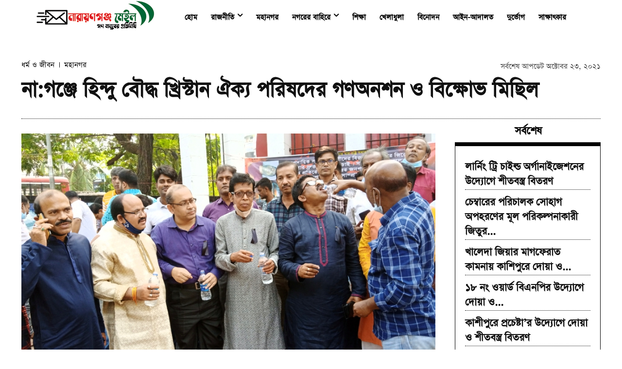

--- FILE ---
content_type: text/html; charset=UTF-8
request_url: https://narayanganjmail.com/%E0%A6%AE%E0%A6%B9%E0%A6%BE%E0%A6%A8%E0%A6%97%E0%A6%B0/8415/
body_size: 28266
content:
<!doctype html >
<html lang="en-US" prefix="og: https://ogp.me/ns#">
<head>
<title>না:গঞ্জে হিন্দু বৌদ্ধ খ্রিস্টান ঐক্য পরিষদের গণঅনশন ও বিক্ষোভ মিছিল - Narayanganj Mail</title>
<meta charset="UTF-8" />
<meta name="viewport" content="width=device-width, initial-scale=1.0">
<link rel="pingback" href="https://narayanganjmail.com/xmlrpc.php" />
<style>img:is([sizes="auto" i], [sizes^="auto," i]) { contain-intrinsic-size: 3000px 1500px }</style>
<!-- Search Engine Optimization by Rank Math - https://rankmath.com/ -->
<meta name="description" content="নারায়ণগঞ্জ মেইল:  সনাতন ধর্মাবলম্বীদের ধর্মীয় উৎসব দুর্গাপূজাকে কেন্দ্র করে নোয়াখালী, কুমিল্লা, রংপুরসহ সারাদেশে সংগঠিত ‘সাম্প্রদায়িক হামলার’ প্রতিবাদে"/>
<meta name="robots" content="follow, index, max-snippet:-1, max-video-preview:-1, max-image-preview:large"/>
<link rel="canonical" href="https://narayanganjmail.com/%e0%a6%ae%e0%a6%b9%e0%a6%be%e0%a6%a8%e0%a6%97%e0%a6%b0/8415/" />
<meta property="og:locale" content="en_US" />
<meta property="og:type" content="article" />
<meta property="og:title" content="না:গঞ্জে হিন্দু বৌদ্ধ খ্রিস্টান ঐক্য পরিষদের গণঅনশন ও বিক্ষোভ মিছিল - Narayanganj Mail" />
<meta property="og:description" content="নারায়ণগঞ্জ মেইল:  সনাতন ধর্মাবলম্বীদের ধর্মীয় উৎসব দুর্গাপূজাকে কেন্দ্র করে নোয়াখালী, কুমিল্লা, রংপুরসহ সারাদেশে সংগঠিত ‘সাম্প্রদায়িক হামলার’ প্রতিবাদে" />
<meta property="og:url" content="https://narayanganjmail.com/%e0%a6%ae%e0%a6%b9%e0%a6%be%e0%a6%a8%e0%a6%97%e0%a6%b0/8415/" />
<meta property="og:site_name" content="Narayanganj Mail" />
<meta property="article:publisher" content="https://www.facebook.com/narayanganjmail" />
<meta property="article:section" content="ধর্ম ও জীবন" />
<meta property="fb:app_id" content="2161721277321972" />
<meta property="og:image" content="https://narayanganjmail.com/wp-content/uploads/2021/10/inbound90956492442016319.jpg" />
<meta property="og:image:secure_url" content="https://narayanganjmail.com/wp-content/uploads/2021/10/inbound90956492442016319.jpg" />
<meta property="og:image:width" content="1065" />
<meta property="og:image:height" content="570" />
<meta property="og:image:alt" content="না:গঞ্জে হিন্দু বৌদ্ধ খ্রিস্টান ঐক্য পরিষদের গণঅনশন ও বিক্ষোভ মিছিল" />
<meta property="og:image:type" content="image/jpeg" />
<meta property="article:published_time" content="২০২১-১০-২৩T১৩:৪২:৫০+০০:০০" />
<meta name="twitter:card" content="summary_large_image" />
<meta name="twitter:title" content="না:গঞ্জে হিন্দু বৌদ্ধ খ্রিস্টান ঐক্য পরিষদের গণঅনশন ও বিক্ষোভ মিছিল - Narayanganj Mail" />
<meta name="twitter:description" content="নারায়ণগঞ্জ মেইল:  সনাতন ধর্মাবলম্বীদের ধর্মীয় উৎসব দুর্গাপূজাকে কেন্দ্র করে নোয়াখালী, কুমিল্লা, রংপুরসহ সারাদেশে সংগঠিত ‘সাম্প্রদায়িক হামলার’ প্রতিবাদে" />
<meta name="twitter:image" content="https://narayanganjmail.com/wp-content/uploads/2021/10/inbound90956492442016319.jpg" />
<meta name="twitter:label1" content="Written by" />
<meta name="twitter:data1" content="Masud Rana" />
<meta name="twitter:label2" content="Time to read" />
<meta name="twitter:data2" content="6 minutes" />
<script type="application/ld+json" class="rank-math-schema">{"@context":"https://schema.org","@graph":[{"@type":["Person","Organization"],"@id":"https://narayanganjmail.com/#person","name":"Narayanganj Mail","sameAs":["https://www.facebook.com/narayanganjmail"],"logo":{"@type":"ImageObject","@id":"https://narayanganjmail.com/#logo","url":"https://narayanganjmail.com/wp-content/uploads/2020/10/New-logo.jpg","contentUrl":"https://narayanganjmail.com/wp-content/uploads/2020/10/New-logo.jpg","caption":"Narayanganj Mail","inLanguage":"en-US","width":"250","height":"72"},"image":{"@type":"ImageObject","@id":"https://narayanganjmail.com/#logo","url":"https://narayanganjmail.com/wp-content/uploads/2020/10/New-logo.jpg","contentUrl":"https://narayanganjmail.com/wp-content/uploads/2020/10/New-logo.jpg","caption":"Narayanganj Mail","inLanguage":"en-US","width":"250","height":"72"}},{"@type":"WebSite","@id":"https://narayanganjmail.com/#website","url":"https://narayanganjmail.com","name":"Narayanganj Mail","publisher":{"@id":"https://narayanganjmail.com/#person"},"inLanguage":"en-US"},{"@type":"ImageObject","@id":"https://narayanganjmail.com/wp-content/uploads/2021/10/inbound90956492442016319.jpg","url":"https://narayanganjmail.com/wp-content/uploads/2021/10/inbound90956492442016319.jpg","width":"1065","height":"570","inLanguage":"en-US"},{"@type":"WebPage","@id":"https://narayanganjmail.com/%e0%a6%ae%e0%a6%b9%e0%a6%be%e0%a6%a8%e0%a6%97%e0%a6%b0/8415/#webpage","url":"https://narayanganjmail.com/%e0%a6%ae%e0%a6%b9%e0%a6%be%e0%a6%a8%e0%a6%97%e0%a6%b0/8415/","name":"\u09a8\u09be:\u0997\u099e\u09cd\u099c\u09c7 \u09b9\u09bf\u09a8\u09cd\u09a6\u09c1 \u09ac\u09cc\u09a6\u09cd\u09a7 \u0996\u09cd\u09b0\u09bf\u09b8\u09cd\u099f\u09be\u09a8 \u0990\u0995\u09cd\u09af \u09aa\u09b0\u09bf\u09b7\u09a6\u09c7\u09b0 \u0997\u09a3\u0985\u09a8\u09b6\u09a8 \u0993 \u09ac\u09bf\u0995\u09cd\u09b7\u09cb\u09ad \u09ae\u09bf\u099b\u09bf\u09b2 - Narayanganj Mail","datePublished":"2021-10-23T13:42:50+00:00","dateModified":"2021-10-23T13:42:50+00:00","isPartOf":{"@id":"https://narayanganjmail.com/#website"},"primaryImageOfPage":{"@id":"https://narayanganjmail.com/wp-content/uploads/2021/10/inbound90956492442016319.jpg"},"inLanguage":"en-US"},{"@type":"Person","@id":"https://narayanganjmail.com/author/rony/","name":"Masud Rana","url":"https://narayanganjmail.com/author/rony/","image":{"@type":"ImageObject","@id":"https://secure.gravatar.com/avatar/8c8294e314a6174a2ebf2a92c7e9f4095aab9950d53a5dafe51f7b3fc4df4b75?s=96&amp;d=mm&amp;r=g","url":"https://secure.gravatar.com/avatar/8c8294e314a6174a2ebf2a92c7e9f4095aab9950d53a5dafe51f7b3fc4df4b75?s=96&amp;d=mm&amp;r=g","caption":"Masud Rana","inLanguage":"en-US"}},{"@type":"NewsArticle","headline":"\u09a8\u09be:\u0997\u099e\u09cd\u099c\u09c7 \u09b9\u09bf\u09a8\u09cd\u09a6\u09c1 \u09ac\u09cc\u09a6\u09cd\u09a7 \u0996\u09cd\u09b0\u09bf\u09b8\u09cd\u099f\u09be\u09a8 \u0990\u0995\u09cd\u09af \u09aa\u09b0\u09bf\u09b7\u09a6\u09c7\u09b0 \u0997\u09a3\u0985\u09a8\u09b6\u09a8 \u0993 \u09ac\u09bf\u0995\u09cd\u09b7\u09cb\u09ad \u09ae\u09bf\u099b\u09bf\u09b2 - Narayanganj Mail","datePublished":"2021-10-23T13:42:50+00:00","dateModified":"2021-10-23T13:42:50+00:00","articleSection":"\u09a7\u09b0\u09cd\u09ae \u0993 \u099c\u09c0\u09ac\u09a8, \u09ae\u09b9\u09be\u09a8\u0997\u09b0","author":{"@id":"https://narayanganjmail.com/author/rony/","name":"Masud Rana"},"publisher":{"@id":"https://narayanganjmail.com/#person"},"description":"\u09a8\u09be\u09b0\u09be\u09af\u09bc\u09a3\u0997\u099e\u09cd\u099c \u09ae\u09c7\u0987\u09b2:\u00a0 \u09b8\u09a8\u09be\u09a4\u09a8 \u09a7\u09b0\u09cd\u09ae\u09be\u09ac\u09b2\u09ae\u09cd\u09ac\u09c0\u09a6\u09c7\u09b0 \u09a7\u09b0\u09cd\u09ae\u09c0\u09df \u0989\u09ce\u09b8\u09ac \u09a6\u09c1\u09b0\u09cd\u0997\u09be\u09aa\u09c2\u099c\u09be\u0995\u09c7 \u0995\u09c7\u09a8\u09cd\u09a6\u09cd\u09b0 \u0995\u09b0\u09c7 \u09a8\u09cb\u09df\u09be\u0996\u09be\u09b2\u09c0, \u0995\u09c1\u09ae\u09bf\u09b2\u09cd\u09b2\u09be, \u09b0\u0982\u09aa\u09c1\u09b0\u09b8\u09b9 \u09b8\u09be\u09b0\u09be\u09a6\u09c7\u09b6\u09c7 \u09b8\u0982\u0997\u09a0\u09bf\u09a4 \u2018\u09b8\u09be\u09ae\u09cd\u09aa\u09cd\u09b0\u09a6\u09be\u09df\u09bf\u0995 \u09b9\u09be\u09ae\u09b2\u09be\u09b0\u2019 \u09aa\u09cd\u09b0\u09a4\u09bf\u09ac\u09be\u09a6\u09c7","name":"\u09a8\u09be:\u0997\u099e\u09cd\u099c\u09c7 \u09b9\u09bf\u09a8\u09cd\u09a6\u09c1 \u09ac\u09cc\u09a6\u09cd\u09a7 \u0996\u09cd\u09b0\u09bf\u09b8\u09cd\u099f\u09be\u09a8 \u0990\u0995\u09cd\u09af \u09aa\u09b0\u09bf\u09b7\u09a6\u09c7\u09b0 \u0997\u09a3\u0985\u09a8\u09b6\u09a8 \u0993 \u09ac\u09bf\u0995\u09cd\u09b7\u09cb\u09ad \u09ae\u09bf\u099b\u09bf\u09b2 - Narayanganj Mail","@id":"https://narayanganjmail.com/%e0%a6%ae%e0%a6%b9%e0%a6%be%e0%a6%a8%e0%a6%97%e0%a6%b0/8415/#richSnippet","isPartOf":{"@id":"https://narayanganjmail.com/%e0%a6%ae%e0%a6%b9%e0%a6%be%e0%a6%a8%e0%a6%97%e0%a6%b0/8415/#webpage"},"image":{"@id":"https://narayanganjmail.com/wp-content/uploads/2021/10/inbound90956492442016319.jpg"},"inLanguage":"en-US","mainEntityOfPage":{"@id":"https://narayanganjmail.com/%e0%a6%ae%e0%a6%b9%e0%a6%be%e0%a6%a8%e0%a6%97%e0%a6%b0/8415/#webpage"}}]}</script>
<!-- /Rank Math WordPress SEO plugin -->
<link rel='dns-prefetch' href='//platform-api.sharethis.com' />
<link rel='dns-prefetch' href='//fonts.googleapis.com' />
<link rel="alternate" type="application/rss+xml" title="Narayanganj Mail &raquo; Feed" href="https://narayanganjmail.com/feed/" />
<link rel="alternate" type="application/rss+xml" title="Narayanganj Mail &raquo; Comments Feed" href="https://narayanganjmail.com/comments/feed/" />
<link rel="alternate" type="application/rss+xml" title="Narayanganj Mail &raquo; না:গঞ্জে হিন্দু বৌদ্ধ খ্রিস্টান ঐক্য পরিষদের গণঅনশন ও বিক্ষোভ মিছিল Comments Feed" href="https://narayanganjmail.com/%e0%a6%ae%e0%a6%b9%e0%a6%be%e0%a6%a8%e0%a6%97%e0%a6%b0/8415/feed/" />
<!-- <link rel='stylesheet' id='wp-block-library-css' href='https://narayanganjmail.com/wp-includes/css/dist/block-library/style.min.css?ver=6.8.3' type='text/css' media='all' /> -->
<link rel="stylesheet" type="text/css" href="//narayanganjmail.com/wp-content/cache/wpfc-minified/g57h4yja/i0e0z.css" media="all"/>
<style id='classic-theme-styles-inline-css' type='text/css'>
/*! This file is auto-generated */
.wp-block-button__link{color:#fff;background-color:#32373c;border-radius:9999px;box-shadow:none;text-decoration:none;padding:calc(.667em + 2px) calc(1.333em + 2px);font-size:1.125em}.wp-block-file__button{background:#32373c;color:#fff;text-decoration:none}
</style>
<style id='global-styles-inline-css' type='text/css'>
:root{--wp--preset--aspect-ratio--square: 1;--wp--preset--aspect-ratio--4-3: 4/3;--wp--preset--aspect-ratio--3-4: 3/4;--wp--preset--aspect-ratio--3-2: 3/2;--wp--preset--aspect-ratio--2-3: 2/3;--wp--preset--aspect-ratio--16-9: 16/9;--wp--preset--aspect-ratio--9-16: 9/16;--wp--preset--color--black: #000000;--wp--preset--color--cyan-bluish-gray: #abb8c3;--wp--preset--color--white: #ffffff;--wp--preset--color--pale-pink: #f78da7;--wp--preset--color--vivid-red: #cf2e2e;--wp--preset--color--luminous-vivid-orange: #ff6900;--wp--preset--color--luminous-vivid-amber: #fcb900;--wp--preset--color--light-green-cyan: #7bdcb5;--wp--preset--color--vivid-green-cyan: #00d084;--wp--preset--color--pale-cyan-blue: #8ed1fc;--wp--preset--color--vivid-cyan-blue: #0693e3;--wp--preset--color--vivid-purple: #9b51e0;--wp--preset--gradient--vivid-cyan-blue-to-vivid-purple: linear-gradient(135deg,rgba(6,147,227,1) 0%,rgb(155,81,224) 100%);--wp--preset--gradient--light-green-cyan-to-vivid-green-cyan: linear-gradient(135deg,rgb(122,220,180) 0%,rgb(0,208,130) 100%);--wp--preset--gradient--luminous-vivid-amber-to-luminous-vivid-orange: linear-gradient(135deg,rgba(252,185,0,1) 0%,rgba(255,105,0,1) 100%);--wp--preset--gradient--luminous-vivid-orange-to-vivid-red: linear-gradient(135deg,rgba(255,105,0,1) 0%,rgb(207,46,46) 100%);--wp--preset--gradient--very-light-gray-to-cyan-bluish-gray: linear-gradient(135deg,rgb(238,238,238) 0%,rgb(169,184,195) 100%);--wp--preset--gradient--cool-to-warm-spectrum: linear-gradient(135deg,rgb(74,234,220) 0%,rgb(151,120,209) 20%,rgb(207,42,186) 40%,rgb(238,44,130) 60%,rgb(251,105,98) 80%,rgb(254,248,76) 100%);--wp--preset--gradient--blush-light-purple: linear-gradient(135deg,rgb(255,206,236) 0%,rgb(152,150,240) 100%);--wp--preset--gradient--blush-bordeaux: linear-gradient(135deg,rgb(254,205,165) 0%,rgb(254,45,45) 50%,rgb(107,0,62) 100%);--wp--preset--gradient--luminous-dusk: linear-gradient(135deg,rgb(255,203,112) 0%,rgb(199,81,192) 50%,rgb(65,88,208) 100%);--wp--preset--gradient--pale-ocean: linear-gradient(135deg,rgb(255,245,203) 0%,rgb(182,227,212) 50%,rgb(51,167,181) 100%);--wp--preset--gradient--electric-grass: linear-gradient(135deg,rgb(202,248,128) 0%,rgb(113,206,126) 100%);--wp--preset--gradient--midnight: linear-gradient(135deg,rgb(2,3,129) 0%,rgb(40,116,252) 100%);--wp--preset--font-size--small: 11px;--wp--preset--font-size--medium: 20px;--wp--preset--font-size--large: 32px;--wp--preset--font-size--x-large: 42px;--wp--preset--font-size--regular: 15px;--wp--preset--font-size--larger: 50px;--wp--preset--spacing--20: 0.44rem;--wp--preset--spacing--30: 0.67rem;--wp--preset--spacing--40: 1rem;--wp--preset--spacing--50: 1.5rem;--wp--preset--spacing--60: 2.25rem;--wp--preset--spacing--70: 3.38rem;--wp--preset--spacing--80: 5.06rem;--wp--preset--shadow--natural: 6px 6px 9px rgba(0, 0, 0, 0.2);--wp--preset--shadow--deep: 12px 12px 50px rgba(0, 0, 0, 0.4);--wp--preset--shadow--sharp: 6px 6px 0px rgba(0, 0, 0, 0.2);--wp--preset--shadow--outlined: 6px 6px 0px -3px rgba(255, 255, 255, 1), 6px 6px rgba(0, 0, 0, 1);--wp--preset--shadow--crisp: 6px 6px 0px rgba(0, 0, 0, 1);}:where(.is-layout-flex){gap: 0.5em;}:where(.is-layout-grid){gap: 0.5em;}body .is-layout-flex{display: flex;}.is-layout-flex{flex-wrap: wrap;align-items: center;}.is-layout-flex > :is(*, div){margin: 0;}body .is-layout-grid{display: grid;}.is-layout-grid > :is(*, div){margin: 0;}:where(.wp-block-columns.is-layout-flex){gap: 2em;}:where(.wp-block-columns.is-layout-grid){gap: 2em;}:where(.wp-block-post-template.is-layout-flex){gap: 1.25em;}:where(.wp-block-post-template.is-layout-grid){gap: 1.25em;}.has-black-color{color: var(--wp--preset--color--black) !important;}.has-cyan-bluish-gray-color{color: var(--wp--preset--color--cyan-bluish-gray) !important;}.has-white-color{color: var(--wp--preset--color--white) !important;}.has-pale-pink-color{color: var(--wp--preset--color--pale-pink) !important;}.has-vivid-red-color{color: var(--wp--preset--color--vivid-red) !important;}.has-luminous-vivid-orange-color{color: var(--wp--preset--color--luminous-vivid-orange) !important;}.has-luminous-vivid-amber-color{color: var(--wp--preset--color--luminous-vivid-amber) !important;}.has-light-green-cyan-color{color: var(--wp--preset--color--light-green-cyan) !important;}.has-vivid-green-cyan-color{color: var(--wp--preset--color--vivid-green-cyan) !important;}.has-pale-cyan-blue-color{color: var(--wp--preset--color--pale-cyan-blue) !important;}.has-vivid-cyan-blue-color{color: var(--wp--preset--color--vivid-cyan-blue) !important;}.has-vivid-purple-color{color: var(--wp--preset--color--vivid-purple) !important;}.has-black-background-color{background-color: var(--wp--preset--color--black) !important;}.has-cyan-bluish-gray-background-color{background-color: var(--wp--preset--color--cyan-bluish-gray) !important;}.has-white-background-color{background-color: var(--wp--preset--color--white) !important;}.has-pale-pink-background-color{background-color: var(--wp--preset--color--pale-pink) !important;}.has-vivid-red-background-color{background-color: var(--wp--preset--color--vivid-red) !important;}.has-luminous-vivid-orange-background-color{background-color: var(--wp--preset--color--luminous-vivid-orange) !important;}.has-luminous-vivid-amber-background-color{background-color: var(--wp--preset--color--luminous-vivid-amber) !important;}.has-light-green-cyan-background-color{background-color: var(--wp--preset--color--light-green-cyan) !important;}.has-vivid-green-cyan-background-color{background-color: var(--wp--preset--color--vivid-green-cyan) !important;}.has-pale-cyan-blue-background-color{background-color: var(--wp--preset--color--pale-cyan-blue) !important;}.has-vivid-cyan-blue-background-color{background-color: var(--wp--preset--color--vivid-cyan-blue) !important;}.has-vivid-purple-background-color{background-color: var(--wp--preset--color--vivid-purple) !important;}.has-black-border-color{border-color: var(--wp--preset--color--black) !important;}.has-cyan-bluish-gray-border-color{border-color: var(--wp--preset--color--cyan-bluish-gray) !important;}.has-white-border-color{border-color: var(--wp--preset--color--white) !important;}.has-pale-pink-border-color{border-color: var(--wp--preset--color--pale-pink) !important;}.has-vivid-red-border-color{border-color: var(--wp--preset--color--vivid-red) !important;}.has-luminous-vivid-orange-border-color{border-color: var(--wp--preset--color--luminous-vivid-orange) !important;}.has-luminous-vivid-amber-border-color{border-color: var(--wp--preset--color--luminous-vivid-amber) !important;}.has-light-green-cyan-border-color{border-color: var(--wp--preset--color--light-green-cyan) !important;}.has-vivid-green-cyan-border-color{border-color: var(--wp--preset--color--vivid-green-cyan) !important;}.has-pale-cyan-blue-border-color{border-color: var(--wp--preset--color--pale-cyan-blue) !important;}.has-vivid-cyan-blue-border-color{border-color: var(--wp--preset--color--vivid-cyan-blue) !important;}.has-vivid-purple-border-color{border-color: var(--wp--preset--color--vivid-purple) !important;}.has-vivid-cyan-blue-to-vivid-purple-gradient-background{background: var(--wp--preset--gradient--vivid-cyan-blue-to-vivid-purple) !important;}.has-light-green-cyan-to-vivid-green-cyan-gradient-background{background: var(--wp--preset--gradient--light-green-cyan-to-vivid-green-cyan) !important;}.has-luminous-vivid-amber-to-luminous-vivid-orange-gradient-background{background: var(--wp--preset--gradient--luminous-vivid-amber-to-luminous-vivid-orange) !important;}.has-luminous-vivid-orange-to-vivid-red-gradient-background{background: var(--wp--preset--gradient--luminous-vivid-orange-to-vivid-red) !important;}.has-very-light-gray-to-cyan-bluish-gray-gradient-background{background: var(--wp--preset--gradient--very-light-gray-to-cyan-bluish-gray) !important;}.has-cool-to-warm-spectrum-gradient-background{background: var(--wp--preset--gradient--cool-to-warm-spectrum) !important;}.has-blush-light-purple-gradient-background{background: var(--wp--preset--gradient--blush-light-purple) !important;}.has-blush-bordeaux-gradient-background{background: var(--wp--preset--gradient--blush-bordeaux) !important;}.has-luminous-dusk-gradient-background{background: var(--wp--preset--gradient--luminous-dusk) !important;}.has-pale-ocean-gradient-background{background: var(--wp--preset--gradient--pale-ocean) !important;}.has-electric-grass-gradient-background{background: var(--wp--preset--gradient--electric-grass) !important;}.has-midnight-gradient-background{background: var(--wp--preset--gradient--midnight) !important;}.has-small-font-size{font-size: var(--wp--preset--font-size--small) !important;}.has-medium-font-size{font-size: var(--wp--preset--font-size--medium) !important;}.has-large-font-size{font-size: var(--wp--preset--font-size--large) !important;}.has-x-large-font-size{font-size: var(--wp--preset--font-size--x-large) !important;}
:where(.wp-block-post-template.is-layout-flex){gap: 1.25em;}:where(.wp-block-post-template.is-layout-grid){gap: 1.25em;}
:where(.wp-block-columns.is-layout-flex){gap: 2em;}:where(.wp-block-columns.is-layout-grid){gap: 2em;}
:root :where(.wp-block-pullquote){font-size: 1.5em;line-height: 1.6;}
</style>
<!-- <link rel='stylesheet' id='share-this-share-buttons-sticky-css' href='https://narayanganjmail.com/wp-content/plugins/sharethis-share-buttons/css/mu-style.css?ver=1758964646' type='text/css' media='all' /> -->
<!-- <link rel='stylesheet' id='td-plugin-multi-purpose-css' href='https://narayanganjmail.com/wp-content/plugins/td-composer/td-multi-purpose/style.css?ver=6e115e4f3fd55dfd38f44cc142869bd1' type='text/css' media='all' /> -->
<link rel="stylesheet" type="text/css" href="//narayanganjmail.com/wp-content/cache/wpfc-minified/95k3adqv/i0do7.css" media="all"/>
<link rel='stylesheet' id='google-fonts-style-css' href='https://fonts.googleapis.com/css?family=Open+Sans%3A400%2C600%2C700%7CRoboto%3A400%2C500%2C700%7CRubik%3A400&#038;display=swap&#038;ver=12.6.3' type='text/css' media='all' />
<!-- <link rel='stylesheet' id='td-theme-css' href='https://narayanganjmail.com/wp-content/themes/Newspaper/style.css?ver=12.6.3' type='text/css' media='all' /> -->
<link rel="stylesheet" type="text/css" href="//narayanganjmail.com/wp-content/cache/wpfc-minified/k9suafqy/i0do7.css" media="all"/>
<style id='td-theme-inline-css' type='text/css'>@media (max-width:767px){.td-header-desktop-wrap{display:none}}@media (min-width:767px){.td-header-mobile-wrap{display:none}}</style>
<!-- <link rel='stylesheet' id='td-legacy-framework-front-style-css' href='https://narayanganjmail.com/wp-content/plugins/td-composer/legacy/Newspaper/assets/css/td_legacy_main.css?ver=6e115e4f3fd55dfd38f44cc142869bd1' type='text/css' media='all' /> -->
<!-- <link rel='stylesheet' id='tdb_style_cloud_templates_front-css' href='https://narayanganjmail.com/wp-content/plugins/td-cloud-library/assets/css/tdb_main.css?ver=6cc04771d778c6f460cf525df52258a3' type='text/css' media='all' /> -->
<link rel="stylesheet" type="text/css" href="//narayanganjmail.com/wp-content/cache/wpfc-minified/9iew7350/i0do7.css" media="all"/>
<script src='//narayanganjmail.com/wp-content/cache/wpfc-minified/mjlkxmss/i0do7.js' type="text/javascript"></script>
<!-- <script type="text/javascript" src="https://narayanganjmail.com/wp-includes/js/jquery/jquery.min.js?ver=3.7.1" id="jquery-core-js"></script> -->
<!-- <script type="text/javascript" src="https://narayanganjmail.com/wp-includes/js/jquery/jquery-migrate.min.js?ver=3.4.1" id="jquery-migrate-js"></script> -->
<script type="text/javascript" src="//platform-api.sharethis.com/js/sharethis.js?ver=2.3.6#property=65900ff27f7c6c0019ad5369&amp;product=inline-buttons&amp;source=sharethis-share-buttons-wordpress" id="share-this-share-buttons-mu-js"></script>
<link rel="https://api.w.org/" href="https://narayanganjmail.com/wp-json/" /><link rel="alternate" title="JSON" type="application/json" href="https://narayanganjmail.com/wp-json/wp/v2/posts/8415" /><link rel="EditURI" type="application/rsd+xml" title="RSD" href="https://narayanganjmail.com/xmlrpc.php?rsd" />
<meta name="generator" content="WordPress 6.8.3" />
<link rel='shortlink' href='https://narayanganjmail.com/?p=8415' />
<link rel="alternate" title="oEmbed (JSON)" type="application/json+oembed" href="https://narayanganjmail.com/wp-json/oembed/1.0/embed?url=https%3A%2F%2Fnarayanganjmail.com%2F%25e0%25a6%25ae%25e0%25a6%25b9%25e0%25a6%25be%25e0%25a6%25a8%25e0%25a6%2597%25e0%25a6%25b0%2F8415%2F" />
<link rel="alternate" title="oEmbed (XML)" type="text/xml+oembed" href="https://narayanganjmail.com/wp-json/oembed/1.0/embed?url=https%3A%2F%2Fnarayanganjmail.com%2F%25e0%25a6%25ae%25e0%25a6%25b9%25e0%25a6%25be%25e0%25a6%25a8%25e0%25a6%2597%25e0%25a6%25b0%2F8415%2F&#038;format=xml" />
<script type="text/javascript">
var ajaxurl = 'https://narayanganjmail.com/wp-admin/admin-ajax.php';
</script>
<style type="text/css">
.ajax-calendar{
position:relative;
}
#bddp_ac_widget th {
background: none repeat scroll 0 0 #2cb2bc;
color: #FFFFFF;
font-weight: normal;
padding: 5px 1px;
text-align: center;
font-size: 16px;
}
#bddp_ac_widget {
padding: 5px;
}
#bddp_ac_widget td {
border: 1px solid #CCCCCC;
text-align: center;
}
#my-calendar a {
background: none repeat scroll 0 0 #008000;
color: #FFFFFF;
display: block;
padding: 6px 0;
width: 100% !important;
}
#my-calendar{
width:100%;
}
#my_calender span {
display: block;
padding: 6px 0;
width: 100% !important;
}
#today a,#today span {
background: none repeat scroll 0 0 #2cb2bc !important;
color: #FFFFFF;
}
#bddp_ac_widget #my_year {
float: right;
}
.select_ca #my_month {
float: left;
}
</style>
<script>
window.tdb_global_vars = {"wpRestUrl":"https:\/\/narayanganjmail.com\/wp-json\/","permalinkStructure":"\/%category%\/%post_id%\/"};
window.tdb_p_autoload_vars = {"isAjax":false,"isAdminBarShowing":false,"autoloadScrollPercent":50,"postAutoloadStatus":"off","origPostEditUrl":null};
</script>
<style id="tdb-global-colors">:root{--accent-color:#fff}</style>
<!-- JS generated by theme -->
<script>
var tdBlocksArray = []; //here we store all the items for the current page
// td_block class - each ajax block uses a object of this class for requests
function tdBlock() {
this.id = '';
this.block_type = 1; //block type id (1-234 etc)
this.atts = '';
this.td_column_number = '';
this.td_current_page = 1; //
this.post_count = 0; //from wp
this.found_posts = 0; //from wp
this.max_num_pages = 0; //from wp
this.td_filter_value = ''; //current live filter value
this.is_ajax_running = false;
this.td_user_action = ''; // load more or infinite loader (used by the animation)
this.header_color = '';
this.ajax_pagination_infinite_stop = ''; //show load more at page x
}
// td_js_generator - mini detector
( function () {
var htmlTag = document.getElementsByTagName("html")[0];
if ( navigator.userAgent.indexOf("MSIE 10.0") > -1 ) {
htmlTag.className += ' ie10';
}
if ( !!navigator.userAgent.match(/Trident.*rv\:11\./) ) {
htmlTag.className += ' ie11';
}
if ( navigator.userAgent.indexOf("Edge") > -1 ) {
htmlTag.className += ' ieEdge';
}
if ( /(iPad|iPhone|iPod)/g.test(navigator.userAgent) ) {
htmlTag.className += ' td-md-is-ios';
}
var user_agent = navigator.userAgent.toLowerCase();
if ( user_agent.indexOf("android") > -1 ) {
htmlTag.className += ' td-md-is-android';
}
if ( -1 !== navigator.userAgent.indexOf('Mac OS X')  ) {
htmlTag.className += ' td-md-is-os-x';
}
if ( /chrom(e|ium)/.test(navigator.userAgent.toLowerCase()) ) {
htmlTag.className += ' td-md-is-chrome';
}
if ( -1 !== navigator.userAgent.indexOf('Firefox') ) {
htmlTag.className += ' td-md-is-firefox';
}
if ( -1 !== navigator.userAgent.indexOf('Safari') && -1 === navigator.userAgent.indexOf('Chrome') ) {
htmlTag.className += ' td-md-is-safari';
}
if( -1 !== navigator.userAgent.indexOf('IEMobile') ){
htmlTag.className += ' td-md-is-iemobile';
}
})();
var tdLocalCache = {};
( function () {
"use strict";
tdLocalCache = {
data: {},
remove: function (resource_id) {
delete tdLocalCache.data[resource_id];
},
exist: function (resource_id) {
return tdLocalCache.data.hasOwnProperty(resource_id) && tdLocalCache.data[resource_id] !== null;
},
get: function (resource_id) {
return tdLocalCache.data[resource_id];
},
set: function (resource_id, cachedData) {
tdLocalCache.remove(resource_id);
tdLocalCache.data[resource_id] = cachedData;
}
};
})();
var td_viewport_interval_list=[{"limitBottom":767,"sidebarWidth":228},{"limitBottom":1018,"sidebarWidth":300},{"limitBottom":1140,"sidebarWidth":324}];
var td_animation_stack_effect="type0";
var tds_animation_stack=true;
var td_animation_stack_specific_selectors=".entry-thumb, img, .td-lazy-img";
var td_animation_stack_general_selectors=".td-animation-stack img, .td-animation-stack .entry-thumb, .post img, .td-animation-stack .td-lazy-img";
var tdc_is_installed="yes";
var td_ajax_url="https:\/\/narayanganjmail.com\/wp-admin\/admin-ajax.php?td_theme_name=Newspaper&v=12.6.3";
var td_get_template_directory_uri="https:\/\/narayanganjmail.com\/wp-content\/plugins\/td-composer\/legacy\/common";
var tds_snap_menu="";
var tds_logo_on_sticky="";
var tds_header_style="";
var td_please_wait="\u09a6\u09af\u09bc\u09be \u0995\u09b0\u09c7 \u0985\u09aa\u09c7\u0995\u09cd\u09b7\u09be \u0995\u09b0\u09c1\u09a8 ...";
var td_email_user_pass_incorrect="\u09ac\u09cd\u09af\u09ac\u09b9\u09be\u09b0\u0995\u09be\u09b0\u09c0 \u09ac\u09be \u09aa\u09be\u09b8\u0993\u09af\u09bc\u09be\u09b0\u09cd\u09a1 \u09ad\u09c1\u09b2!";
var td_email_user_incorrect="\u09ac\u09cd\u09af\u09ac\u09b9\u09be\u09b0\u0995\u09be\u09b0\u09c0\u09b0 \u09a8\u09be\u09ae \u0985\u09a5\u09ac\u09be \u0987\u09ae\u09c7\u0987\u09b2 \u09ad\u09c1\u09b2!";
var td_email_incorrect="\u0987\u09ae\u09c7\u09b2 \u09ad\u09c1\u09b2!";
var td_user_incorrect="Username incorrect!";
var td_email_user_empty="Email or username empty!";
var td_pass_empty="Pass empty!";
var td_pass_pattern_incorrect="Invalid Pass Pattern!";
var td_retype_pass_incorrect="Retyped Pass incorrect!";
var tds_more_articles_on_post_enable="";
var tds_more_articles_on_post_time_to_wait="";
var tds_more_articles_on_post_pages_distance_from_top=0;
var tds_captcha="";
var tds_theme_color_site_wide="#4db2ec";
var tds_smart_sidebar="";
var tdThemeName="Newspaper";
var tdThemeNameWl="Newspaper";
var td_magnific_popup_translation_tPrev="\u09aa\u09c2\u09b0\u09cd\u09ac\u09ac\u09b0\u09cd\u09a4\u09c0 (\u09ac\u09be\u09ae \u09a4\u09c0\u09b0)";
var td_magnific_popup_translation_tNext="\u09aa\u09b0\u09c7\u09b0 (\u09a1\u09be\u09a8 \u09a4\u09c0\u09b0 \u0995\u09c0)";
var td_magnific_popup_translation_tCounter="%total% \u098f\u09b0 %curr%";
var td_magnific_popup_translation_ajax_tError="%url% \u09a5\u09c7\u0995\u09c7 \u0995\u09a8\u09cd\u099f\u09c7\u09a8\u09cd\u099f \u09b2\u09cb\u09a1 \u0995\u09b0\u09be \u09af\u09be\u09af\u09bc\u09a8\u09bf.";
var td_magnific_popup_translation_image_tError="\u0987\u09ae\u09c7\u099c #%curr% \u09b2\u09cb\u09a1 \u0995\u09b0\u09be \u09af\u09be\u09af\u09bc\u09a8\u09bf.";
var tdBlockNonce="c02df4582f";
var tdMobileMenu="enabled";
var tdMobileSearch="enabled";
var tdDateNamesI18n={"month_names":["January","February","March","April","May","June","July","August","September","October","November","December"],"month_names_short":["Jan","Feb","Mar","Apr","May","Jun","Jul","Aug","Sep","Oct","Nov","Dec"],"day_names":["Sunday","Monday","Tuesday","Wednesday","Thursday","Friday","Saturday"],"day_names_short":["Sun","Mon","Tue","Wed","Thu","Fri","Sat"]};
var tdb_modal_confirm="Save";
var tdb_modal_cancel="Cancel";
var tdb_modal_confirm_alt="Yes";
var tdb_modal_cancel_alt="No";
var td_ad_background_click_link="";
var td_ad_background_click_target="";
</script>
<!-- Header style compiled by theme -->
<style>@font-face{font-family:"SolaimanLipi";src:local("SolaimanLipi"),url("https://narayanganjmail.com/wp-content/uploads/2020/10/SolaimanLipi.woff") format("woff");font-display:swap}.td-mobile-content .td-mobile-main-menu>li>a{font-family:SolaimanLipi}.td-mobile-content .sub-menu a{font-family:SolaimanLipi}#td-mobile-nav,#td-mobile-nav .wpb_button,.td-search-wrap-mob{font-family:SolaimanLipi}body,p{font-family:SolaimanLipi}</style>
<link rel="icon" href="https://narayanganjmail.com/wp-content/uploads/2020/07/cropped-Narayanganj-Mail-32x32.png" sizes="32x32" />
<link rel="icon" href="https://narayanganjmail.com/wp-content/uploads/2020/07/cropped-Narayanganj-Mail-192x192.png" sizes="192x192" />
<link rel="apple-touch-icon" href="https://narayanganjmail.com/wp-content/uploads/2020/07/cropped-Narayanganj-Mail-180x180.png" />
<meta name="msapplication-TileImage" content="https://narayanganjmail.com/wp-content/uploads/2020/07/cropped-Narayanganj-Mail-270x270.png" />
<style type="text/css" id="wp-custom-css">
#onesignal-popover-container #onesignal-popover-dialog .popover-body-message, #onesignal-popover-container #onesignal-popover-dialog .slidedown-body-message, #onesignal-popover-container #onesignal-slidedown-dialog .popover-body-message, #onesignal-popover-container #onesignal-slidedown-dialog .slidedown-body-message, #onesignal-slidedown-container #onesignal-popover-dialog .popover-body-message, #onesignal-slidedown-container #onesignal-popover-dialog .slidedown-body-message, #onesignal-slidedown-container #onesignal-slidedown-dialog .popover-body-message, #onesignal-slidedown-container #onesignal-slidedown-dialog .slidedown-body-message { font-family: SolaimanLipi;
font-size: 22px;
}
.td-post-content p {
text-align: justify;
}
* {
-webkit-touch-callout: none; /* iOS Safari */
-webkit-user-select: none; /* Safari */
-khtml-user-select: none; /* Konqueror HTML */
-moz-user-select: none; /* Old versions of Firefox */
-ms-user-select: none; /* Internet Explorer/Edge */
user-select: none; /* Non-prefixed version, currently supported by Chrome, Opera and Firefox */
}		</style>
<!-- Button style compiled by theme -->
<style></style>
<style id="tdw-css-placeholder"></style></head>
<body class="wp-singular post-template-default single single-post postid-8415 single-format-standard wp-theme-Newspaper --- global-block-template-1 tdb_template_40 tdb-template  tdc-header-template  tdc-footer-template td-animation-stack-type0 td-full-layout" itemscope="itemscope" itemtype="https://schema.org/WebPage">
<div class="td-scroll-up  td-hide-scroll-up-on-mob" style="display:none;"><i class="td-icon-menu-up"></i></div>
<div class="td-menu-background" style="visibility:hidden"></div>
<div id="td-mobile-nav" style="visibility:hidden">
<div class="td-mobile-container">
<!-- mobile menu top section -->
<div class="td-menu-socials-wrap">
<!-- socials -->
<div class="td-menu-socials">
</div>
<!-- close button -->
<div class="td-mobile-close">
<span><i class="td-icon-close-mobile"></i></span>
</div>
</div>
<!-- login section -->
<!-- menu section -->
<div class="td-mobile-content">
<div class="menu-main-menu-container"><ul id="menu-main-menu-1" class="td-mobile-main-menu"><li class="menu-item menu-item-type-custom menu-item-object-custom menu-item-home menu-item-first menu-item-349"><a href="https://narayanganjmail.com">হোম</a></li>
<li class="menu-item menu-item-type-taxonomy menu-item-object-category menu-item-has-children menu-item-5777"><a href="https://narayanganjmail.com/category/politics/">রাজনীতি<i class="td-icon-menu-right td-element-after"></i></a>
<ul class="sub-menu">
<li class="menu-item menu-item-type-taxonomy menu-item-object-category menu-item-5778"><a href="https://narayanganjmail.com/category/politics/%e0%a6%ac%e0%a6%bf-%e0%a6%8f%e0%a6%a8-%e0%a6%aa%e0%a6%bf/">বি.এন.পি</a></li>
<li class="menu-item menu-item-type-taxonomy menu-item-object-category menu-item-5780"><a href="https://narayanganjmail.com/category/politics/%e0%a6%86%e0%a6%93%e0%a7%9f%e0%a6%be%e0%a6%ae%e0%a7%80%e0%a6%b2%e0%a7%80%e0%a6%97/">আওয়ামীলীগ</a></li>
<li class="menu-item menu-item-type-taxonomy menu-item-object-category menu-item-5779"><a href="https://narayanganjmail.com/category/politics/%e0%a6%9c%e0%a6%be%e0%a6%a4%e0%a7%80%e0%a7%9f-%e0%a6%aa%e0%a6%be%e0%a6%b0%e0%a7%8d%e0%a6%9f%e0%a6%bf/">জাতীয় পার্টি</a></li>
</ul>
</li>
<li class="menu-item menu-item-type-taxonomy menu-item-object-category current-post-ancestor current-menu-parent current-post-parent menu-item-137"><a href="https://narayanganjmail.com/category/%e0%a6%ae%e0%a6%b9%e0%a6%be%e0%a6%a8%e0%a6%97%e0%a6%b0/">মহানগর</a></li>
<li class="menu-item menu-item-type-taxonomy menu-item-object-category menu-item-has-children menu-item-138"><a href="https://narayanganjmail.com/category/%e0%a6%a8%e0%a6%97%e0%a6%b0%e0%a7%87%e0%a6%b0-%e0%a6%ac%e0%a6%be%e0%a6%b9%e0%a6%bf%e0%a6%b0%e0%a7%87/">নগরের বাহিরে</a>
<ul class="sub-menu">
<li class="menu-item menu-item-type-taxonomy menu-item-object-category menu-item-139"><a href="https://narayanganjmail.com/category/%e0%a6%a8%e0%a6%97%e0%a6%b0%e0%a7%87%e0%a6%b0-%e0%a6%ac%e0%a6%be%e0%a6%b9%e0%a6%bf%e0%a6%b0%e0%a7%87/%e0%a6%ab%e0%a6%a4%e0%a7%81%e0%a6%b2%e0%a7%8d%e0%a6%b2%e0%a6%be/">ফতুল্লা</a></li>
<li class="menu-item menu-item-type-taxonomy menu-item-object-category menu-item-140"><a href="https://narayanganjmail.com/category/%e0%a6%a8%e0%a6%97%e0%a6%b0%e0%a7%87%e0%a6%b0-%e0%a6%ac%e0%a6%be%e0%a6%b9%e0%a6%bf%e0%a6%b0%e0%a7%87/%e0%a6%b8%e0%a6%bf%e0%a6%a6%e0%a7%8d%e0%a6%a7%e0%a6%bf%e0%a6%b0%e0%a6%97%e0%a6%9e%e0%a7%8d%e0%a6%9c/">সিদ্ধিরগঞ্জ</a></li>
<li class="menu-item menu-item-type-taxonomy menu-item-object-category menu-item-141"><a href="https://narayanganjmail.com/category/%e0%a6%a8%e0%a6%97%e0%a6%b0%e0%a7%87%e0%a6%b0-%e0%a6%ac%e0%a6%be%e0%a6%b9%e0%a6%bf%e0%a6%b0%e0%a7%87/%e0%a6%b0%e0%a7%82%e0%a6%aa%e0%a6%97%e0%a6%9e%e0%a7%8d%e0%a6%9c/">রূপগঞ্জ</a></li>
<li class="menu-item menu-item-type-taxonomy menu-item-object-category menu-item-142"><a href="https://narayanganjmail.com/category/%e0%a6%a8%e0%a6%97%e0%a6%b0%e0%a7%87%e0%a6%b0-%e0%a6%ac%e0%a6%be%e0%a6%b9%e0%a6%bf%e0%a6%b0%e0%a7%87/%e0%a6%86%e0%a7%9c%e0%a6%be%e0%a6%87%e0%a6%b9%e0%a6%be%e0%a6%9c%e0%a6%be%e0%a6%b0/">আড়াইহাজার</a></li>
<li class="menu-item menu-item-type-taxonomy menu-item-object-category menu-item-143"><a href="https://narayanganjmail.com/category/%e0%a6%a8%e0%a6%97%e0%a6%b0%e0%a7%87%e0%a6%b0-%e0%a6%ac%e0%a6%be%e0%a6%b9%e0%a6%bf%e0%a6%b0%e0%a7%87/%e0%a6%b8%e0%a7%8b%e0%a6%a8%e0%a6%be%e0%a6%b0%e0%a6%97%e0%a6%be%e0%a6%93%e0%a6%81/">সোনারগাওঁ</a></li>
<li class="menu-item menu-item-type-taxonomy menu-item-object-category menu-item-146"><a href="https://narayanganjmail.com/category/%e0%a6%a8%e0%a6%97%e0%a6%b0%e0%a7%87%e0%a6%b0-%e0%a6%ac%e0%a6%be%e0%a6%b9%e0%a6%bf%e0%a6%b0%e0%a7%87/%e0%a6%ac%e0%a6%a8%e0%a7%8d%e0%a6%a6%e0%a6%b0/">বন্দর</a></li>
</ul>
</li>
<li class="menu-item menu-item-type-taxonomy menu-item-object-category menu-item-151"><a href="https://narayanganjmail.com/category/%e0%a6%b6%e0%a6%bf%e0%a6%95%e0%a7%8d%e0%a6%b7%e0%a6%be/">শিক্ষা</a></li>
<li class="menu-item menu-item-type-taxonomy menu-item-object-category menu-item-136"><a href="https://narayanganjmail.com/category/sports/">খেলাধুলা</a></li>
<li class="menu-item menu-item-type-taxonomy menu-item-object-category menu-item-149"><a href="https://narayanganjmail.com/category/%e0%a6%ac%e0%a6%bf%e0%a6%a8%e0%a7%8b%e0%a6%a6%e0%a6%a8/">বিনোদন</a></li>
<li class="menu-item menu-item-type-taxonomy menu-item-object-category menu-item-144"><a href="https://narayanganjmail.com/category/%e0%a6%86%e0%a6%87%e0%a6%a8-%e0%a6%86%e0%a6%a6%e0%a6%be%e0%a6%b2%e0%a6%a4/">আইন-আদালত</a></li>
<li class="menu-item menu-item-type-taxonomy menu-item-object-category menu-item-2164"><a href="https://narayanganjmail.com/category/%e0%a6%a6%e0%a7%81%e0%a6%b0%e0%a7%8d%e0%a6%ad%e0%a7%8b%e0%a6%97/">দুর্ভোগ</a></li>
<li class="menu-item menu-item-type-taxonomy menu-item-object-category menu-item-2163"><a href="https://narayanganjmail.com/category/%e0%a6%b8%e0%a6%be%e0%a6%95%e0%a7%8d%e0%a6%b7%e0%a6%be%e0%a7%8e%e0%a6%95%e0%a6%be%e0%a6%b0/">সাক্ষাৎকার</a></li>
</ul></div>        </div>
</div>
<!-- register/login section -->
</div><div class="td-search-background" style="visibility:hidden"></div>
<div class="td-search-wrap-mob" style="visibility:hidden">
<div class="td-drop-down-search">
<form method="get" class="td-search-form" action="https://narayanganjmail.com/">
<!-- close button -->
<div class="td-search-close">
<span><i class="td-icon-close-mobile"></i></span>
</div>
<div role="search" class="td-search-input">
<span>খুঁজুন</span>
<input id="td-header-search-mob" type="text" value="" name="s" autocomplete="off" />
</div>
</form>
<div id="td-aj-search-mob" class="td-ajax-search-flex"></div>
</div>
</div>
<div id="td-outer-wrap" class="td-theme-wrap">
<div class="td-header-template-wrap" style="position: relative">
<div class="td-header-mobile-wrap ">
<div id="tdi_1" class="tdc-zone"><div class="tdc_zone tdi_2  wpb_row td-pb-row"  >
<style scoped>.tdi_2{min-height:0}.td-header-mobile-wrap{position:relative;width:100%}</style><div id="tdi_3" class="tdc-row tdc-row-is-sticky tdc-rist-top"><div class="vc_row tdi_4  wpb_row td-pb-row tdc-element-style tdc-row-content-vert-center" >
<style scoped>body .tdc-row.tdc-rist-top-active,body .tdc-row.tdc-rist-bottom-active{position:fixed;left:50%;transform:translateX(-50%);z-index:10000}body .tdc-row.tdc-rist-top-active.td-stretch-content,body .tdc-row.tdc-rist-bottom-active.td-stretch-content{width:100%!important}body .tdc-row.tdc-rist-top-active{top:0}body .tdc-row.tdc-rist-absolute{position:absolute}body .tdc-row.tdc-rist-bottom-active{bottom:0}.tdi_4,.tdi_4 .tdc-columns{min-height:0}.tdi_4,.tdi_4 .tdc-columns{display:block}.tdi_4 .tdc-columns{width:100%}@media (min-width:767px){body.admin-bar .tdc-row.tdc-rist-top-active{top:32px}}@media (min-width:767px){.tdi_4.tdc-row-content-vert-center,.tdi_4.tdc-row-content-vert-center .tdc-columns{display:flex;align-items:center;flex:1}.tdi_4.tdc-row-content-vert-bottom,.tdi_4.tdc-row-content-vert-bottom .tdc-columns{display:flex;align-items:flex-end;flex:1}.tdi_4.tdc-row-content-vert-center .td_block_wrap{vertical-align:middle}.tdi_4.tdc-row-content-vert-bottom .td_block_wrap{vertical-align:bottom}}@media (max-width:767px){.tdi_4,.tdi_4 .tdc-columns{display:flex}.tdi_4 .tdc-columns{width:100%}.tdi_4,.tdi_4 .tdc-columns{flex-direction:row;flex-wrap:nowrap;justify-content:flex-start;align-items:center}}@media (max-width:767px){.tdi_4{position:relative}}</style>
<div class="tdi_3_rand_style td-element-style" ><style>@media (max-width:767px){.tdi_3_rand_style{background-color:#ffffff!important}}</style></div><div class="vc_column tdi_6  wpb_column vc_column_container tdc-column td-pb-span4">
<style scoped>.tdi_6{vertical-align:baseline}.tdi_6>.wpb_wrapper,.tdi_6>.wpb_wrapper>.tdc-elements{display:block}.tdi_6>.wpb_wrapper>.tdc-elements{width:100%}.tdi_6>.wpb_wrapper>.vc_row_inner{width:auto}.tdi_6>.wpb_wrapper{width:auto;height:auto}</style><div class="wpb_wrapper" ><div class="td_block_wrap tdb_mobile_menu tdi_7 td-pb-border-top td_block_template_1 tdb-header-align"  data-td-block-uid="tdi_7" >
<style>.tdb-header-align{vertical-align:middle}.tdb_mobile_menu{margin-bottom:0;clear:none}.tdb_mobile_menu a{display:inline-block!important;position:relative;text-align:center;color:var(--td_theme_color,#4db2ec)}.tdb_mobile_menu a>span{display:flex;align-items:center;justify-content:center}.tdb_mobile_menu svg{height:auto}.tdb_mobile_menu svg,.tdb_mobile_menu svg *{fill:var(--td_theme_color,#4db2ec)}#tdc-live-iframe .tdb_mobile_menu a{pointer-events:none}.td-menu-mob-open-menu{overflow:hidden}.td-menu-mob-open-menu #td-outer-wrap{position:static}.tdi_7{display:inline-block}.tdi_7 .tdb-mobile-menu-button i{font-size:27px;width:54px;height:54px;line-height:54px}.tdi_7 .tdb-mobile-menu-button svg{width:27px}.tdi_7 .tdb-mobile-menu-button .tdb-mobile-menu-icon-svg{width:54px;height:54px}</style><div class="tdb-block-inner td-fix-index"><span class="tdb-mobile-menu-button"><i class="tdb-mobile-menu-icon td-icon-mobile"></i></span></div></div> <!-- ./block --></div></div><div class="vc_column tdi_9  wpb_column vc_column_container tdc-column td-pb-span4">
<style scoped>.tdi_9{vertical-align:baseline}.tdi_9>.wpb_wrapper,.tdi_9>.wpb_wrapper>.tdc-elements{display:block}.tdi_9>.wpb_wrapper>.tdc-elements{width:100%}.tdi_9>.wpb_wrapper>.vc_row_inner{width:auto}.tdi_9>.wpb_wrapper{width:auto;height:auto}</style><div class="wpb_wrapper" ><div class="td_block_wrap tdb_header_logo tdi_10 td-pb-border-top td_block_template_1 tdb-header-align"  data-td-block-uid="tdi_10" >
<style>.tdb_header_logo{margin-bottom:0;clear:none}.tdb_header_logo .tdb-logo-a,.tdb_header_logo h1{display:flex;pointer-events:auto;align-items:flex-start}.tdb_header_logo h1{margin:0;line-height:0}.tdb_header_logo .tdb-logo-img-wrap img{display:block}.tdb_header_logo .tdb-logo-svg-wrap+.tdb-logo-img-wrap{display:none}.tdb_header_logo .tdb-logo-svg-wrap svg{width:50px;display:block;transition:fill .3s ease}.tdb_header_logo .tdb-logo-text-wrap{display:flex}.tdb_header_logo .tdb-logo-text-title,.tdb_header_logo .tdb-logo-text-tagline{-webkit-transition:all 0.2s ease;transition:all 0.2s ease}.tdb_header_logo .tdb-logo-text-title{background-size:cover;background-position:center center;font-size:75px;font-family:serif;line-height:1.1;color:#222;white-space:nowrap}.tdb_header_logo .tdb-logo-text-tagline{margin-top:2px;font-size:12px;font-family:serif;letter-spacing:1.8px;line-height:1;color:#767676}.tdb_header_logo .tdb-logo-icon{position:relative;font-size:46px;color:#000}.tdb_header_logo .tdb-logo-icon-svg{line-height:0}.tdb_header_logo .tdb-logo-icon-svg svg{width:46px;height:auto}.tdb_header_logo .tdb-logo-icon-svg svg,.tdb_header_logo .tdb-logo-icon-svg svg *{fill:#000}.tdi_10 .tdb-logo-a,.tdi_10 h1{flex-direction:row;align-items:center;justify-content:flex-start}.tdi_10 .tdb-logo-svg-wrap{display:block}.tdi_10 .tdb-logo-svg-wrap+.tdb-logo-img-wrap{display:none}.tdi_10 .tdb-logo-img-wrap{display:block}.tdi_10 .tdb-logo-text-tagline{margin-top:2px;margin-left:0;display:block}.tdi_10 .tdb-logo-text-title{display:block}.tdi_10 .tdb-logo-text-wrap{flex-direction:column;align-items:flex-start}.tdi_10 .tdb-logo-icon{top:0px;display:block}@media (max-width:767px){.tdb_header_logo .tdb-logo-text-title{font-size:36px}}@media (max-width:767px){.tdb_header_logo .tdb-logo-text-tagline{font-size:11px}}</style><div class="tdb-block-inner td-fix-index"><a class="tdb-logo-a" href="https://narayanganjmail.com/"><span class="tdb-logo-img-wrap"><img class="tdb-logo-img td-retina-data" data-retina="https://narayanganjmail.com/wp-content/uploads/2020/10/New-logo.jpg" src="https://narayanganjmail.com/wp-content/uploads/2020/10/New-logo.jpg" alt="Logo"  title=""  /></span></a></div></div> <!-- ./block --></div></div><div class="vc_column tdi_12  wpb_column vc_column_container tdc-column td-pb-span4">
<style scoped>.tdi_12{vertical-align:baseline}.tdi_12>.wpb_wrapper,.tdi_12>.wpb_wrapper>.tdc-elements{display:block}.tdi_12>.wpb_wrapper>.tdc-elements{width:100%}.tdi_12>.wpb_wrapper>.vc_row_inner{width:auto}.tdi_12>.wpb_wrapper{width:auto;height:auto}@media (max-width:767px){.tdi_12{justify-content:flex-end!important;text-align:right!important}}</style><div class="wpb_wrapper" ><div class="td_block_wrap tdb_mobile_search tdi_13 td-pb-border-top td_block_template_1 tdb-header-align"  data-td-block-uid="tdi_13" >
<style>.tdb_mobile_search{margin-bottom:0;clear:none}.tdb_mobile_search a{display:inline-block!important;position:relative;text-align:center;color:var(--td_theme_color,#4db2ec)}.tdb_mobile_search a>span{display:flex;align-items:center;justify-content:center}.tdb_mobile_search svg{height:auto}.tdb_mobile_search svg,.tdb_mobile_search svg *{fill:var(--td_theme_color,#4db2ec)}#tdc-live-iframe .tdb_mobile_search a{pointer-events:none}.td-search-opened{overflow:hidden}.td-search-opened #td-outer-wrap{position:static}.td-search-opened .td-search-wrap-mob{position:fixed;height:calc(100% + 1px)}.td-search-opened .td-drop-down-search{height:calc(100% + 1px);overflow-y:scroll;overflow-x:hidden}.tdi_13{display:inline-block}.tdi_13 .tdb-header-search-button-mob i{font-size:22px;width:55px;height:55px;line-height:55px}.tdi_13 .tdb-header-search-button-mob svg{width:22px}.tdi_13 .tdb-header-search-button-mob .tdb-mobile-search-icon-svg{width:55px;height:55px;display:flex;justify-content:center}</style><div class="tdb-block-inner td-fix-index"><span class="tdb-header-search-button-mob dropdown-toggle" data-toggle="dropdown"><i class="tdb-mobile-search-icon td-icon-search"></i></span></div></div> <!-- ./block --></div></div></div></div></div></div>                </div>
<div class="td-header-desktop-wrap ">
<div id="tdi_14" class="tdc-zone"><div class="tdc_zone tdi_15  wpb_row td-pb-row tdc-element-style"  >
<style scoped>.tdi_15{min-height:0}.td-header-desktop-wrap{position:relative}.tdi_15{position:relative}</style>
<div class="tdi_14_rand_style td-element-style" ><style>.tdi_14_rand_style{background-color:#ffffff!important}</style></div><div id="tdi_16" class="tdc-row stretch_row_1200 td-stretch-content"><div class="vc_row tdi_17  wpb_row td-pb-row tdc-element-style tdc-row-content-vert-center" >
<style scoped>.tdi_17,.tdi_17 .tdc-columns{min-height:0}.tdi_17,.tdi_17 .tdc-columns{display:block}.tdi_17 .tdc-columns{width:100%}@media (min-width:767px){.tdi_17.tdc-row-content-vert-center,.tdi_17.tdc-row-content-vert-center .tdc-columns{display:flex;align-items:center;flex:1}.tdi_17.tdc-row-content-vert-bottom,.tdi_17.tdc-row-content-vert-bottom .tdc-columns{display:flex;align-items:flex-end;flex:1}.tdi_17.tdc-row-content-vert-center .td_block_wrap{vertical-align:middle}.tdi_17.tdc-row-content-vert-bottom .td_block_wrap{vertical-align:bottom}}.tdi_17{margin-right:0px!important;margin-left:0px!important;padding-right:0px!important;padding-left:0px!important;position:relative}.tdi_17 .td_block_wrap{text-align:left}</style>
<div class="tdi_16_rand_style td-element-style" ><div class="td-element-style-before"><style>.tdi_16_rand_style>.td-element-style-before{content:''!important;width:100%!important;height:100%!important;position:absolute!important;top:0!important;left:0!important;display:block!important;z-index:0!important;border-style:solid!important;border-color:#888888!important;border-width:0px 0px 0px 0px!important}</style></div></div><div class="vc_column tdi_19  wpb_column vc_column_container tdc-column td-pb-span3">
<style scoped>.tdi_19{vertical-align:baseline}.tdi_19>.wpb_wrapper,.tdi_19>.wpb_wrapper>.tdc-elements{display:block}.tdi_19>.wpb_wrapper>.tdc-elements{width:100%}.tdi_19>.wpb_wrapper>.vc_row_inner{width:auto}.tdi_19>.wpb_wrapper{width:auto;height:auto}</style><div class="wpb_wrapper" ><div class="td_block_wrap tdb_header_logo tdi_20 td-pb-border-top td_block_template_1 tdb-header-align"  data-td-block-uid="tdi_20" >
<style>.tdi_20 .tdb-logo-a,.tdi_20 h1{flex-direction:row}.tdi_20 .tdb-logo-a,.tdi_20 h1{align-items:center;justify-content:flex-start}.tdi_20 .tdb-logo-svg-wrap{display:block}.tdi_20 .tdb-logo-svg-wrap+.tdb-logo-img-wrap{display:none}.tdi_20 .tdb-logo-img-wrap{display:block}.tdi_20 .tdb-logo-text-tagline{margin-top:2px;margin-left:0;display:block}.tdi_20 .tdb-logo-text-title{display:block}.tdi_20 .tdb-logo-text-wrap{flex-direction:column;align-items:flex-start}.tdi_20 .tdb-logo-icon{top:0px;display:block}</style><div class="tdb-block-inner td-fix-index"><a class="tdb-logo-a" href="https://narayanganjmail.com/"><span class="tdb-logo-img-wrap"><img class="tdb-logo-img td-retina-data" data-retina="https://narayanganjmail.com/wp-content/uploads/2020/10/New-logo.jpg" src="https://narayanganjmail.com/wp-content/uploads/2020/10/New-logo.jpg" alt="Logo"  title=""  /></span></a></div></div> <!-- ./block --></div></div><div class="vc_column tdi_22  wpb_column vc_column_container tdc-column td-pb-span9">
<style scoped>.tdi_22{vertical-align:baseline}.tdi_22>.wpb_wrapper,.tdi_22>.wpb_wrapper>.tdc-elements{display:block}.tdi_22>.wpb_wrapper>.tdc-elements{width:100%}.tdi_22>.wpb_wrapper>.vc_row_inner{width:auto}.tdi_22>.wpb_wrapper{width:auto;height:auto}</style><div class="wpb_wrapper" ><div class="td_block_wrap tdb_header_menu tdi_23 tds_menu_active1 tds_menu_sub_active1 td-pb-border-top td_block_template_1 tdb-header-align"  data-td-block-uid="tdi_23"  style=" z-index: 999;">
<style>.tdb_header_menu{margin-bottom:0;z-index:999;clear:none}.tdb_header_menu .tdb-main-sub-icon-fake,.tdb_header_menu .tdb-sub-icon-fake{display:none}.rtl .tdb_header_menu .tdb-menu{display:flex}.tdb_header_menu .tdb-menu{display:inline-block;vertical-align:middle;margin:0}.tdb_header_menu .tdb-menu .tdb-mega-menu-inactive,.tdb_header_menu .tdb-menu .tdb-menu-item-inactive{pointer-events:none}.tdb_header_menu .tdb-menu .tdb-mega-menu-inactive>ul,.tdb_header_menu .tdb-menu .tdb-menu-item-inactive>ul{visibility:hidden;opacity:0}.tdb_header_menu .tdb-menu .sub-menu{font-size:14px;position:absolute;top:-999em;background-color:#fff;z-index:99}.tdb_header_menu .tdb-menu .sub-menu>li{list-style-type:none;margin:0;font-family:'Open Sans','Open Sans Regular',sans-serif}.tdb_header_menu .tdb-menu>li{float:left;list-style-type:none;margin:0}.tdb_header_menu .tdb-menu>li>a{position:relative;display:inline-block;padding:0 14px;font-weight:700;font-size:14px;line-height:48px;vertical-align:middle;text-transform:uppercase;-webkit-backface-visibility:hidden;color:#000;font-family:'Open Sans','Open Sans Regular',sans-serif}.tdb_header_menu .tdb-menu>li>a:after{content:'';position:absolute;bottom:0;left:0;right:0;margin:0 auto;width:0;height:3px;background-color:var(--td_theme_color,#4db2ec);-webkit-transform:translate3d(0,0,0);transform:translate3d(0,0,0);-webkit-transition:width 0.2s ease;transition:width 0.2s ease}.tdb_header_menu .tdb-menu>li>a>.tdb-menu-item-text{display:inline-block}.tdb_header_menu .tdb-menu>li>a .tdb-menu-item-text,.tdb_header_menu .tdb-menu>li>a span{vertical-align:middle;float:left}.tdb_header_menu .tdb-menu>li>a .tdb-sub-menu-icon{margin:0 0 0 7px}.tdb_header_menu .tdb-menu>li>a .tdb-sub-menu-icon-svg{float:none;line-height:0}.tdb_header_menu .tdb-menu>li>a .tdb-sub-menu-icon-svg svg{width:14px;height:auto}.tdb_header_menu .tdb-menu>li>a .tdb-sub-menu-icon-svg svg,.tdb_header_menu .tdb-menu>li>a .tdb-sub-menu-icon-svg svg *{fill:#000}.tdb_header_menu .tdb-menu>li.current-menu-item>a:after,.tdb_header_menu .tdb-menu>li.current-menu-ancestor>a:after,.tdb_header_menu .tdb-menu>li.current-category-ancestor>a:after,.tdb_header_menu .tdb-menu>li.current-page-ancestor>a:after,.tdb_header_menu .tdb-menu>li:hover>a:after,.tdb_header_menu .tdb-menu>li.tdb-hover>a:after{width:100%}.tdb_header_menu .tdb-menu>li:hover>ul,.tdb_header_menu .tdb-menu>li.tdb-hover>ul{top:auto;display:block!important}.tdb_header_menu .tdb-menu>li.td-normal-menu>ul.sub-menu{top:auto;left:0;z-index:99}.tdb_header_menu .tdb-menu>li .tdb-menu-sep{position:relative;vertical-align:middle;font-size:14px}.tdb_header_menu .tdb-menu>li .tdb-menu-sep-svg{line-height:0}.tdb_header_menu .tdb-menu>li .tdb-menu-sep-svg svg{width:14px;height:auto}.tdb_header_menu .tdb-menu>li:last-child .tdb-menu-sep{display:none}.tdb_header_menu .tdb-menu-item-text{word-wrap:break-word}.tdb_header_menu .tdb-menu-item-text,.tdb_header_menu .tdb-sub-menu-icon,.tdb_header_menu .tdb-menu-more-subicon{vertical-align:middle}.tdb_header_menu .tdb-sub-menu-icon,.tdb_header_menu .tdb-menu-more-subicon{position:relative;top:0;padding-left:0}.tdb_header_menu .tdb-normal-menu{position:relative}.tdb_header_menu .tdb-normal-menu ul{left:0;padding:15px 0;text-align:left}.tdb_header_menu .tdb-normal-menu ul ul{margin-top:-15px}.tdb_header_menu .tdb-normal-menu ul .tdb-menu-item{position:relative;list-style-type:none}.tdb_header_menu .tdb-normal-menu ul .tdb-menu-item>a{position:relative;display:block;padding:7px 30px;font-size:12px;line-height:20px;color:#111}.tdb_header_menu .tdb-normal-menu ul .tdb-menu-item>a .tdb-sub-menu-icon,.tdb_header_menu .td-pulldown-filter-list .tdb-menu-item>a .tdb-sub-menu-icon{position:absolute;top:50%;-webkit-transform:translateY(-50%);transform:translateY(-50%);right:0;padding-right:inherit;font-size:7px;line-height:20px}.tdb_header_menu .tdb-normal-menu ul .tdb-menu-item>a .tdb-sub-menu-icon-svg,.tdb_header_menu .td-pulldown-filter-list .tdb-menu-item>a .tdb-sub-menu-icon-svg{line-height:0}.tdb_header_menu .tdb-normal-menu ul .tdb-menu-item>a .tdb-sub-menu-icon-svg svg,.tdb_header_menu .td-pulldown-filter-list .tdb-menu-item>a .tdb-sub-menu-icon-svg svg{width:7px;height:auto}.tdb_header_menu .tdb-normal-menu ul .tdb-menu-item>a .tdb-sub-menu-icon-svg svg,.tdb_header_menu .tdb-normal-menu ul .tdb-menu-item>a .tdb-sub-menu-icon-svg svg *,.tdb_header_menu .td-pulldown-filter-list .tdb-menu-item>a .tdb-sub-menu-icon svg,.tdb_header_menu .td-pulldown-filter-list .tdb-menu-item>a .tdb-sub-menu-icon svg *{fill:#000}.tdb_header_menu .tdb-normal-menu ul .tdb-menu-item:hover>ul,.tdb_header_menu .tdb-normal-menu ul .tdb-menu-item.tdb-hover>ul{top:0;display:block!important}.tdb_header_menu .tdb-normal-menu ul .tdb-menu-item.current-menu-item>a,.tdb_header_menu .tdb-normal-menu ul .tdb-menu-item.current-menu-ancestor>a,.tdb_header_menu .tdb-normal-menu ul .tdb-menu-item.current-category-ancestor>a,.tdb_header_menu .tdb-normal-menu ul .tdb-menu-item.current-page-ancestor>a,.tdb_header_menu .tdb-normal-menu ul .tdb-menu-item.tdb-hover>a,.tdb_header_menu .tdb-normal-menu ul .tdb-menu-item:hover>a{color:var(--td_theme_color,#4db2ec)}.tdb_header_menu .tdb-normal-menu>ul{left:-15px}.tdb_header_menu.tdb-menu-sub-inline .tdb-normal-menu ul,.tdb_header_menu.tdb-menu-sub-inline .td-pulldown-filter-list{width:100%!important}.tdb_header_menu.tdb-menu-sub-inline .tdb-normal-menu ul li,.tdb_header_menu.tdb-menu-sub-inline .td-pulldown-filter-list li{display:inline-block;width:auto!important}.tdb_header_menu.tdb-menu-sub-inline .tdb-normal-menu,.tdb_header_menu.tdb-menu-sub-inline .tdb-normal-menu .tdb-menu-item{position:static}.tdb_header_menu.tdb-menu-sub-inline .tdb-normal-menu ul ul{margin-top:0!important}.tdb_header_menu.tdb-menu-sub-inline .tdb-normal-menu>ul{left:0!important}.tdb_header_menu.tdb-menu-sub-inline .tdb-normal-menu .tdb-menu-item>a .tdb-sub-menu-icon{float:none;line-height:1}.tdb_header_menu.tdb-menu-sub-inline .tdb-normal-menu .tdb-menu-item:hover>ul,.tdb_header_menu.tdb-menu-sub-inline .tdb-normal-menu .tdb-menu-item.tdb-hover>ul{top:100%}.tdb_header_menu.tdb-menu-sub-inline .tdb-menu-items-dropdown{position:static}.tdb_header_menu.tdb-menu-sub-inline .td-pulldown-filter-list{left:0!important}.tdb-menu .tdb-mega-menu .sub-menu{-webkit-transition:opacity 0.3s ease;transition:opacity 0.3s ease;width:1114px!important}.tdb-menu .tdb-mega-menu .sub-menu,.tdb-menu .tdb-mega-menu .sub-menu>li{position:absolute;left:50%;-webkit-transform:translateX(-50%);transform:translateX(-50%)}.tdb-menu .tdb-mega-menu .sub-menu>li{top:0;width:100%;max-width:1114px!important;height:auto;background-color:#fff;border:1px solid #eaeaea;overflow:hidden}.tdc-dragged .tdb-block-menu ul{visibility:hidden!important;opacity:0!important;-webkit-transition:all 0.3s ease;transition:all 0.3s ease}.tdb-mm-align-screen .tdb-menu .tdb-mega-menu .sub-menu{-webkit-transform:translateX(0);transform:translateX(0)}.tdb-mm-align-parent .tdb-menu .tdb-mega-menu{position:relative}.tdb-menu .tdb-mega-menu .tdc-row:not([class*='stretch_row_']),.tdb-menu .tdb-mega-menu .tdc-row-composer:not([class*='stretch_row_']){width:auto!important;max-width:1240px}.tdb-menu .tdb-mega-menu-page>.sub-menu>li .tdb-page-tpl-edit-btns{position:absolute;top:0;left:0;display:none;flex-wrap:wrap;gap:0 4px}.tdb-menu .tdb-mega-menu-page>.sub-menu>li:hover .tdb-page-tpl-edit-btns{display:flex}.tdb-menu .tdb-mega-menu-page>.sub-menu>li .tdb-page-tpl-edit-btn{background-color:#000;padding:1px 8px 2px;font-size:11px;color:#fff;z-index:100}.tdi_23 .tdb-menu>li .tdb-menu-sep,.tdi_23 .tdb-menu-items-dropdown .tdb-menu-sep{top:-1px}.tdi_23 .tdb-menu>li>a .tdb-sub-menu-icon,.tdi_23 .td-subcat-more .tdb-menu-more-subicon{top:-1px}.tdi_23 .td-subcat-more .tdb-menu-more-icon{top:0px}.tdi_23 .tdb-menu>li>a,.tdi_23 .td-subcat-more,.tdi_23 .td-subcat-more>.tdb-menu-item-text{font-family:SolaimanLipi!important;font-size:18px!important}.tdi_23 .tdb-normal-menu ul .tdb-menu-item>a .tdb-sub-menu-icon,.tdi_23 .td-pulldown-filter-list .tdb-menu-item>a .tdb-sub-menu-icon{right:0;margin-top:1px}.tdi_23 .tdb-menu .tdb-normal-menu ul,.tdi_23 .td-pulldown-filter-list,.tdi_23 .td-pulldown-filter-list .sub-menu{box-shadow:1px 1px 4px 0px rgba(0,0,0,0.15)}.tdi_23 .tdb-menu .tdb-mega-menu .sub-menu>li{box-shadow:0px 2px 6px 0px rgba(0,0,0,0.1)}@media (max-width:1140px){.tdb-menu .tdb-mega-menu .sub-menu>li{width:100%!important}}</style>
<style>.tdi_23 .tdb-menu>li>a:after,.tdi_23 .tdb-menu-items-dropdown .td-subcat-more:after{background-color:}.tdi_23 .tdb-menu>li>a:after,.tdi_23 .tdb-menu-items-dropdown .td-subcat-more:after{bottom:0px}</style>
<style></style><div id=tdi_23 class="td_block_inner td-fix-index"><div class="tdb-main-sub-icon-fake"><i class="tdb-sub-menu-icon td-icon-down tdb-main-sub-menu-icon"></i></div><div class="tdb-sub-icon-fake"><i class="tdb-sub-menu-icon td-icon-right-arrow"></i></div><ul id="menu-main-menu-2" class="tdb-block-menu tdb-menu tdb-menu-items-visible"><li class="menu-item menu-item-type-custom menu-item-object-custom menu-item-home menu-item-first tdb-menu-item-button tdb-menu-item tdb-normal-menu menu-item-349"><a href="https://narayanganjmail.com"><div class="tdb-menu-item-text">হোম</div></a></li>
<li class="menu-item menu-item-type-taxonomy menu-item-object-category menu-item-has-children tdb-menu-item-button tdb-menu-item tdb-normal-menu menu-item-5777 tdb-menu-item-inactive"><a href="https://narayanganjmail.com/category/politics/"><div class="tdb-menu-item-text">রাজনীতি</div><i class="tdb-sub-menu-icon td-icon-down tdb-main-sub-menu-icon"></i></a>
<ul class="sub-menu">
<li class="menu-item menu-item-type-taxonomy menu-item-object-category tdb-menu-item tdb-normal-menu menu-item-5778"><a href="https://narayanganjmail.com/category/politics/%e0%a6%ac%e0%a6%bf-%e0%a6%8f%e0%a6%a8-%e0%a6%aa%e0%a6%bf/"><div class="tdb-menu-item-text">বি.এন.পি</div></a></li>
<li class="menu-item menu-item-type-taxonomy menu-item-object-category tdb-menu-item tdb-normal-menu menu-item-5780"><a href="https://narayanganjmail.com/category/politics/%e0%a6%86%e0%a6%93%e0%a7%9f%e0%a6%be%e0%a6%ae%e0%a7%80%e0%a6%b2%e0%a7%80%e0%a6%97/"><div class="tdb-menu-item-text">আওয়ামীলীগ</div></a></li>
<li class="menu-item menu-item-type-taxonomy menu-item-object-category tdb-menu-item tdb-normal-menu menu-item-5779"><a href="https://narayanganjmail.com/category/politics/%e0%a6%9c%e0%a6%be%e0%a6%a4%e0%a7%80%e0%a7%9f-%e0%a6%aa%e0%a6%be%e0%a6%b0%e0%a7%8d%e0%a6%9f%e0%a6%bf/"><div class="tdb-menu-item-text">জাতীয় পার্টি</div></a></li>
</ul>
</li>
<li class="menu-item menu-item-type-taxonomy menu-item-object-category current-post-ancestor current-menu-parent current-post-parent tdb-menu-item-button tdb-menu-item tdb-normal-menu menu-item-137"><a href="https://narayanganjmail.com/category/%e0%a6%ae%e0%a6%b9%e0%a6%be%e0%a6%a8%e0%a6%97%e0%a6%b0/"><div class="tdb-menu-item-text">মহানগর</div></a></li>
<li class="menu-item menu-item-type-taxonomy menu-item-object-category menu-item-has-children tdb-menu-item-button tdb-menu-item tdb-normal-menu menu-item-138 tdb-menu-item-inactive"><a href="https://narayanganjmail.com/category/%e0%a6%a8%e0%a6%97%e0%a6%b0%e0%a7%87%e0%a6%b0-%e0%a6%ac%e0%a6%be%e0%a6%b9%e0%a6%bf%e0%a6%b0%e0%a7%87/"><div class="tdb-menu-item-text">নগরের বাহিরে</div><i class="tdb-sub-menu-icon td-icon-down tdb-main-sub-menu-icon"></i></a>
<ul class="sub-menu">
<li class="menu-item menu-item-type-taxonomy menu-item-object-category tdb-menu-item tdb-normal-menu menu-item-139"><a href="https://narayanganjmail.com/category/%e0%a6%a8%e0%a6%97%e0%a6%b0%e0%a7%87%e0%a6%b0-%e0%a6%ac%e0%a6%be%e0%a6%b9%e0%a6%bf%e0%a6%b0%e0%a7%87/%e0%a6%ab%e0%a6%a4%e0%a7%81%e0%a6%b2%e0%a7%8d%e0%a6%b2%e0%a6%be/"><div class="tdb-menu-item-text">ফতুল্লা</div></a></li>
<li class="menu-item menu-item-type-taxonomy menu-item-object-category tdb-menu-item tdb-normal-menu menu-item-140"><a href="https://narayanganjmail.com/category/%e0%a6%a8%e0%a6%97%e0%a6%b0%e0%a7%87%e0%a6%b0-%e0%a6%ac%e0%a6%be%e0%a6%b9%e0%a6%bf%e0%a6%b0%e0%a7%87/%e0%a6%b8%e0%a6%bf%e0%a6%a6%e0%a7%8d%e0%a6%a7%e0%a6%bf%e0%a6%b0%e0%a6%97%e0%a6%9e%e0%a7%8d%e0%a6%9c/"><div class="tdb-menu-item-text">সিদ্ধিরগঞ্জ</div></a></li>
<li class="menu-item menu-item-type-taxonomy menu-item-object-category tdb-menu-item tdb-normal-menu menu-item-141"><a href="https://narayanganjmail.com/category/%e0%a6%a8%e0%a6%97%e0%a6%b0%e0%a7%87%e0%a6%b0-%e0%a6%ac%e0%a6%be%e0%a6%b9%e0%a6%bf%e0%a6%b0%e0%a7%87/%e0%a6%b0%e0%a7%82%e0%a6%aa%e0%a6%97%e0%a6%9e%e0%a7%8d%e0%a6%9c/"><div class="tdb-menu-item-text">রূপগঞ্জ</div></a></li>
<li class="menu-item menu-item-type-taxonomy menu-item-object-category tdb-menu-item tdb-normal-menu menu-item-142"><a href="https://narayanganjmail.com/category/%e0%a6%a8%e0%a6%97%e0%a6%b0%e0%a7%87%e0%a6%b0-%e0%a6%ac%e0%a6%be%e0%a6%b9%e0%a6%bf%e0%a6%b0%e0%a7%87/%e0%a6%86%e0%a7%9c%e0%a6%be%e0%a6%87%e0%a6%b9%e0%a6%be%e0%a6%9c%e0%a6%be%e0%a6%b0/"><div class="tdb-menu-item-text">আড়াইহাজার</div></a></li>
<li class="menu-item menu-item-type-taxonomy menu-item-object-category tdb-menu-item tdb-normal-menu menu-item-143"><a href="https://narayanganjmail.com/category/%e0%a6%a8%e0%a6%97%e0%a6%b0%e0%a7%87%e0%a6%b0-%e0%a6%ac%e0%a6%be%e0%a6%b9%e0%a6%bf%e0%a6%b0%e0%a7%87/%e0%a6%b8%e0%a7%8b%e0%a6%a8%e0%a6%be%e0%a6%b0%e0%a6%97%e0%a6%be%e0%a6%93%e0%a6%81/"><div class="tdb-menu-item-text">সোনারগাওঁ</div></a></li>
<li class="menu-item menu-item-type-taxonomy menu-item-object-category tdb-menu-item tdb-normal-menu menu-item-146"><a href="https://narayanganjmail.com/category/%e0%a6%a8%e0%a6%97%e0%a6%b0%e0%a7%87%e0%a6%b0-%e0%a6%ac%e0%a6%be%e0%a6%b9%e0%a6%bf%e0%a6%b0%e0%a7%87/%e0%a6%ac%e0%a6%a8%e0%a7%8d%e0%a6%a6%e0%a6%b0/"><div class="tdb-menu-item-text">বন্দর</div></a></li>
</ul>
</li>
<li class="menu-item menu-item-type-taxonomy menu-item-object-category tdb-menu-item-button tdb-menu-item tdb-normal-menu menu-item-151"><a href="https://narayanganjmail.com/category/%e0%a6%b6%e0%a6%bf%e0%a6%95%e0%a7%8d%e0%a6%b7%e0%a6%be/"><div class="tdb-menu-item-text">শিক্ষা</div></a></li>
<li class="menu-item menu-item-type-taxonomy menu-item-object-category tdb-menu-item-button tdb-menu-item tdb-normal-menu menu-item-136"><a href="https://narayanganjmail.com/category/sports/"><div class="tdb-menu-item-text">খেলাধুলা</div></a></li>
<li class="menu-item menu-item-type-taxonomy menu-item-object-category tdb-menu-item-button tdb-menu-item tdb-normal-menu menu-item-149"><a href="https://narayanganjmail.com/category/%e0%a6%ac%e0%a6%bf%e0%a6%a8%e0%a7%8b%e0%a6%a6%e0%a6%a8/"><div class="tdb-menu-item-text">বিনোদন</div></a></li>
<li class="menu-item menu-item-type-taxonomy menu-item-object-category tdb-menu-item-button tdb-menu-item tdb-normal-menu menu-item-144"><a href="https://narayanganjmail.com/category/%e0%a6%86%e0%a6%87%e0%a6%a8-%e0%a6%86%e0%a6%a6%e0%a6%be%e0%a6%b2%e0%a6%a4/"><div class="tdb-menu-item-text">আইন-আদালত</div></a></li>
<li class="menu-item menu-item-type-taxonomy menu-item-object-category tdb-menu-item-button tdb-menu-item tdb-normal-menu menu-item-2164"><a href="https://narayanganjmail.com/category/%e0%a6%a6%e0%a7%81%e0%a6%b0%e0%a7%8d%e0%a6%ad%e0%a7%8b%e0%a6%97/"><div class="tdb-menu-item-text">দুর্ভোগ</div></a></li>
<li class="menu-item menu-item-type-taxonomy menu-item-object-category tdb-menu-item-button tdb-menu-item tdb-normal-menu menu-item-2163"><a href="https://narayanganjmail.com/category/%e0%a6%b8%e0%a6%be%e0%a6%95%e0%a7%8d%e0%a6%b7%e0%a6%be%e0%a7%8e%e0%a6%95%e0%a6%be%e0%a6%b0/"><div class="tdb-menu-item-text">সাক্ষাৎকার</div></a></li>
</ul></div></div></div></div></div></div></div></div>                </div>
</div>
<div id="tdb-autoload-article" data-autoload="off" data-autoload-org-post-id="8415" data-autoload-type="" data-autoload-count="5" >
<style>
.tdb-autoload-wrap {
position: relative;
}
.tdb-autoload-wrap .tdb-loader-autoload {
top: auto !important;
bottom: 50px !important;
}
.tdb-autoload-debug {
display: none;
width: 1068px;
margin-right: auto;
margin-left: auto;
}
@media (min-width: 1019px) and (max-width: 1018px) {
.tdb-autoload-debug {
width: 740px;
}
}
@media (max-width: 767px) {
.tdb-autoload-debug {
display: none;
width: 100%;
padding-left: 20px;
padding-right: 20px;
}
}
</style>
<div class="td-main-content-wrap td-container-wrap">
<div class="tdc-content-wrap">
<article id="template-id-40"
class="post-40 tdb_templates type-tdb_templates status-publish post"                    itemscope itemtype="https://schema.org/Article"                                                                            >
<div id="tdi_26" class="tdc-zone"><div class="tdc_zone tdi_27  wpb_row td-pb-row"  >
<style scoped>.tdi_27{min-height:0}</style><div id="tdi_28" class="tdc-row stretch_row_1200 td-stretch-content"><div class="vc_row tdi_29  wpb_row td-pb-row tdc-row-content-vert-bottom" >
<style scoped>.tdi_29,.tdi_29 .tdc-columns{min-height:0}.tdi_29,.tdi_29 .tdc-columns{display:block}.tdi_29 .tdc-columns{width:100%}@media (min-width:767px){.tdi_29.tdc-row-content-vert-center,.tdi_29.tdc-row-content-vert-center .tdc-columns{display:flex;align-items:center;flex:1}.tdi_29.tdc-row-content-vert-bottom,.tdi_29.tdc-row-content-vert-bottom .tdc-columns{display:flex;align-items:flex-end;flex:1}.tdi_29.tdc-row-content-vert-center .td_block_wrap{vertical-align:middle}.tdi_29.tdc-row-content-vert-bottom .td_block_wrap{vertical-align:bottom}}</style><div class="vc_column tdi_31  wpb_column vc_column_container tdc-column td-pb-span12">
<style scoped>.tdi_31{vertical-align:baseline}.tdi_31>.wpb_wrapper,.tdi_31>.wpb_wrapper>.tdc-elements{display:block}.tdi_31>.wpb_wrapper>.tdc-elements{width:100%}.tdi_31>.wpb_wrapper>.vc_row_inner{width:auto}.tdi_31>.wpb_wrapper{width:auto;height:auto}.tdi_31{margin-top:50px!important}@media (min-width:1019px) and (max-width:1140px){.tdi_31{margin-top:20px!important}}@media (min-width:768px) and (max-width:1018px){.tdi_31{margin-top:15px!important}}@media (max-width:767px){.tdi_31{margin-top:10px!important}}</style><div class="wpb_wrapper" ><div class="td_block_wrap tdb_single_categories tdi_32 td-pb-border-top td_block_template_1 "   data-td-block-uid="tdi_32" >
<style>.tdi_32{margin-bottom:0px!important}@media(min-width:1141px){.tdi_32{display:inline-block!important}}@media (min-width:1019px) and (max-width:1140px){.tdi_32{display:inline-block!important}}@media (min-width:768px) and (max-width:1018px){.tdi_32{display:inline-block!important}}@media (max-width:767px){.tdi_32{display:inline-block!important}}</style>
<style>.tdb_single_categories{margin:0 0 10px 0;line-height:1;font-family:'Open Sans','Open Sans Regular',sans-serif}.tdb_single_categories a{pointer-events:auto;font-size:10px;display:inline-block;margin:0 5px 5px 0;line-height:1;color:#fff;padding:3px 6px 4px 6px;white-space:nowrap;position:relative;vertical-align:middle}.tdb_single_categories a:hover .tdb-cat-bg{opacity:0.9}.tdb_single_categories a:hover .tdb-cat-bg:before{opacity:1}.tdb-category i:last-of-type{display:none}.tdb-cat-text{display:inline-block;vertical-align:middle;margin-right:10px}.tdb-cat-sep{font-size:14px;vertical-align:middle;position:relative}.tdb-cat-sep-svg{line-height:0}.tdb-cat-sep-svg svg{width:14px;height:auto}.tdb-cat-bg{position:absolute;background-color:#222;border:1px solid #222;width:100%;height:100%;top:0;left:0;z-index:-1}.tdb-cat-bg:before{content:'';width:100%;height:100%;left:0;top:0;position:absolute;z-index:-1;opacity:0;-webkit-transition:opacity 0.3s ease;transition:opacity 0.3s ease}.tdb-cat-style2 .tdb-cat-bg{background-color:rgba(34,34,34,0.85)}.tdi_32 .tdb-entry-category{padding:0px;margin:0px;color:#000000!important;font-family:SolaimanLipi!important;font-size:18px!important;line-height:1!important}.tdi_32 .tdb-cat-bg{border-width:0px;background-color:rgba(0,0,0,0)!important}.tdi_32 .tdb-entry-category:hover{color:#266fef!important}.tdi_32 .tdb-cat-sep{font-size:14px;margin:0 3px}.tdi_32 .tdb-cat-text{margin-right:10px}.td-theme-wrap .tdi_32{text-align:left}@media (min-width:768px) and (max-width:1018px){.tdi_32 .tdb-entry-category{font-size:12px!important}}@media (max-width:767px){.tdi_32 .tdb-entry-category{font-size:16px!important}}</style><div class="tdb-category td-fix-index"><a class="tdb-entry-category" href="https://narayanganjmail.com/category/%e0%a6%a7%e0%a6%b0%e0%a7%8d%e0%a6%ae-%e0%a6%93-%e0%a6%9c%e0%a7%80%e0%a6%ac%e0%a6%a8/" ><span class="tdb-cat-bg"></span>ধর্ম ও জীবন</a><i class="tdb-cat-sep td-icon-vertical-line"></i><a class="tdb-entry-category" href="https://narayanganjmail.com/category/%e0%a6%ae%e0%a6%b9%e0%a6%be%e0%a6%a8%e0%a6%97%e0%a6%b0/" ><span class="tdb-cat-bg"></span>মহানগর</a><i class="tdb-cat-sep td-icon-vertical-line"></i></div></div><div class="td_block_wrap tdb_single_modified_date tdi_33 td-pb-border-top td_block_template_1 tdb-post-meta"  data-td-block-uid="tdi_33" >
<style>.tdi_33{margin-top:6px!important;margin-bottom:0px!important}</style>
<style>.tdb-post-meta{margin-bottom:16px;color:#444;font-family:'Open Sans','Open Sans Regular',sans-serif;font-size:11px;font-weight:400;clear:none;vertical-align:middle;line-height:1}.tdb-post-meta span,.tdb-post-meta i,.tdb-post-meta time{vertical-align:middle}.tdb_single_modified_date .tdb-date-icon-svg{position:relative;line-height:0}.tdb_single_modified_date svg{height:auto}.tdb_single_modified_date svg,.tdb_single_modified_date svg *{fill:#444}.tdi_33{display:inline-block;float:right;font-family:SolaimanLipi!important;font-size:18px!important;line-height:1!important}.tdi_33 svg{width:14px}.tdi_33 .tdb-date-icon{margin-right:5px}.tdi_33 span{font-family:SolaimanLipi!important;font-size:18px!important}@media (min-width:768px) and (max-width:1018px){.tdi_33{font-size:12px!important}}@media (max-width:767px){.tdi_33{font-size:11px!important}}</style><div class="tdb-block-inner td-fix-index"><span>সর্বশেষ আপডেট</span> <time class="entry-date updated td-module-date" datetime="2021-10-23T13:42:50+00:00">অক্টোবর ২৩, ২০২১ </time></div></div> <!-- ./block --><div class="td_block_wrap tdb_title tdi_34 tdb-single-title td-pb-border-top td_block_template_1"  data-td-block-uid="tdi_34" >
<style>.tdi_34{margin-bottom:0px!important;padding-top:10px!important;padding-bottom:10px!important}@media (max-width:767px){.tdi_34{padding-top:6px!important}}</style>
<style>.tdb_title{margin-bottom:19px}.tdb_title.tdb-content-horiz-center{text-align:center}.tdb_title.tdb-content-horiz-center .tdb-title-line{margin:0 auto}.tdb_title.tdb-content-horiz-right{text-align:right}.tdb_title.tdb-content-horiz-right .tdb-title-line{margin-left:auto;margin-right:0}.tdb-title-text{display:inline-block;position:relative;margin:0;word-wrap:break-word;font-size:30px;line-height:38px;font-weight:700}.tdb-first-letter{position:absolute;-webkit-user-select:none;user-select:none;pointer-events:none;text-transform:uppercase;color:rgba(0,0,0,0.08);font-size:6em;font-weight:300;top:50%;-webkit-transform:translateY(-50%);transform:translateY(-50%);left:-0.36em;z-index:-1;-webkit-text-fill-color:initial}.tdb-title-line{display:none;position:relative}.tdb-title-line:after{content:'';width:100%;position:absolute;background-color:var(--td_theme_color,#4db2ec);top:0;left:0;margin:auto}.tdb-single-title .tdb-title-text{font-size:41px;line-height:50px;font-weight:400}.tdi_34 .tdb-title-line:after{height:2px;bottom:40%}.tdi_34 .tdb-title-line{height:50px}.td-theme-wrap .tdi_34{text-align:left}.tdi_34 .tdb-first-letter{left:-0.36em;right:auto}.tdi_34 .tdb-title-text{font-family:SolaimanLipi!important;font-size:50px!important;line-height:1.1!important;font-weight:600!important}@media (min-width:1019px) and (max-width:1140px){.tdi_34 .tdb-title-text{font-size:40px!important}}@media (min-width:768px) and (max-width:1018px){.tdi_34 .tdb-title-text{font-size:32px!important}}@media (max-width:767px){.tdi_34 .tdb-title-text{font-size:24px!important}}</style><div class="tdb-block-inner td-fix-index"><h1 class="tdb-title-text">না:গঞ্জে হিন্দু বৌদ্ধ খ্রিস্টান ঐক্য পরিষদের গণঅনশন ও বিক্ষোভ মিছিল</h1><div></div><div class="tdb-title-line"></div></div></div><div class="vc_row_inner tdi_36  vc_row vc_inner wpb_row td-pb-row" >
<style scoped>.tdi_36{position:relative!important;top:0;transform:none;-webkit-transform:none}.tdi_36,.tdi_36 .tdc-inner-columns{display:block}.tdi_36 .tdc-inner-columns{width:100%}</style><div class="vc_column_inner tdi_38  wpb_column vc_column_container tdc-inner-column td-pb-span12">
<style scoped>.tdi_38{vertical-align:baseline}.tdi_38 .vc_column-inner>.wpb_wrapper,.tdi_38 .vc_column-inner>.wpb_wrapper .tdc-elements{display:block}.tdi_38 .vc_column-inner>.wpb_wrapper .tdc-elements{width:100%}</style><div class="vc_column-inner"><div class="wpb_wrapper" ><div class="wpb_wrapper td_block_separator td_block_wrap vc_separator tdi_40  td_separator_dotted td_separator_center"><span style="border-color:#000000;border-width:1px;width:100%;"></span>
<style scoped>.td_block_separator{width:100%;align-items:center;margin-bottom:38px;padding-bottom:10px}.td_block_separator span{position:relative;display:block;margin:0 auto;width:100%;height:1px;border-top:1px solid #EBEBEB}.td_separator_align_left span{margin-left:0}.td_separator_align_right span{margin-right:0}.td_separator_dashed span{border-top-style:dashed}.td_separator_dotted span{border-top-style:dotted}.td_separator_double span{height:3px;border-bottom:1px solid #EBEBEB}.td_separator_shadow>span{position:relative;height:20px;overflow:hidden;border:0;color:#EBEBEB}.td_separator_shadow>span>span{position:absolute;top:-30px;left:0;right:0;margin:0 auto;height:13px;width:98%;border-radius:100%}html :where([style*='border-width']){border-style:none}.tdi_40{margin-top:20px!important;margin-bottom:0px!important}@media (min-width:768px) and (max-width:1018px){.tdi_40{margin-top:10px!important}}@media (max-width:767px){.tdi_40{margin-top:10px!important}}</style></div></div></div></div></div></div></div></div></div><div id="tdi_41" class="tdc-row stretch_row_1200 td-stretch-content"><div class="vc_row tdi_42  wpb_row td-pb-row" >
<style scoped>.tdi_42,.tdi_42 .tdc-columns{min-height:0}.tdi_42,.tdi_42 .tdc-columns{display:block}.tdi_42 .tdc-columns{width:100%}@media (min-width:768px){.tdi_42{margin-left:-20px;margin-right:-20px}.tdi_42 .tdc-row-video-background-error,.tdi_42>.vc_column,.tdi_42>.tdc-columns>.vc_column{padding-left:20px;padding-right:20px}}@media (min-width:1019px) and (max-width:1140px){@media (min-width:768px){.tdi_42{margin-left:-15px;margin-right:-15px}.tdi_42 .tdc-row-video-background-error,.tdi_42>.vc_column,.tdi_42>.tdc-columns>.vc_column{padding-left:15px;padding-right:15px}}}@media (min-width:768px) and (max-width:1018px){@media (min-width:768px){.tdi_42{margin-left:-10px;margin-right:-10px}.tdi_42 .tdc-row-video-background-error,.tdi_42>.vc_column,.tdi_42>.tdc-columns>.vc_column{padding-left:10px;padding-right:10px}}}@media (min-width:768px) and (max-width:1018px){.tdi_42{margin-right:5px!important;margin-left:5px!important}}</style><div class="vc_column tdi_44  wpb_column vc_column_container tdc-column td-pb-span9">
<style scoped>.tdi_44{vertical-align:baseline}.tdi_44>.wpb_wrapper,.tdi_44>.wpb_wrapper>.tdc-elements{display:block}.tdi_44>.wpb_wrapper>.tdc-elements{width:100%}.tdi_44>.wpb_wrapper>.vc_row_inner{width:auto}.tdi_44>.wpb_wrapper{width:auto;height:auto}.tdi_44{width:calc(100% - 340px)!important}@media (min-width:1019px) and (max-width:1140px){.tdi_44{width:calc(100% - 280px)!important}}@media (min-width:768px) and (max-width:1018px){.tdi_44{width:calc(100% - 220px)!important}}@media (max-width:767px){.tdi_44{width:100%!important}}</style><div class="wpb_wrapper" ><div class="td_block_wrap tdb_single_bg_featured_image tdi_45 tdb-content-horiz-left td-pb-border-top td_block_template_1"  data-td-block-uid="tdi_45" >
<style>.tdi_45{margin-top:20px!important;margin-bottom:-60px!important}@media (min-width:1019px) and (max-width:1140px){.tdi_45{margin-bottom:0px!important;margin-left:-20px!important}}@media (min-width:768px) and (max-width:1018px){.tdi_45{margin-top:10px!important;margin-bottom:0px!important;margin-left:-20px!important}}@media (max-width:767px){.tdi_45{margin-top:10px!important;margin-right:-20px!important;margin-bottom:0px!important;margin-left:-20px!important}}</style>
<style>.tdb_single_bg_featured_image{margin-bottom:26px;overflow:hidden}.tdb-featured-image-bg{background-color:#f1f1f1;background-position:center center}.tdb_single_bg_featured_image .tdb-caption-text{z-index:1;text-align:left;font-size:11px;font-style:italic;font-weight:normal;line-height:17px;color:#444;display:block}.tdb_single_bg_featured_image.tdb-content-horiz-center .tdb-caption-text{text-align:center;left:0;right:0;margin-left:auto;margin-right:auto}.tdb_single_bg_featured_image.tdb-content-horiz-right .tdb-caption-text{text-align:right;left:auto;right:0}.tdi_45 .tdb-featured-image-bg{background:url('https://narayanganjmail.com/wp-content/uploads/2021/10/inbound90956492442016319.jpg');background-size:cover;background-repeat:no-repeat;background-position:center 7%;padding-bottom:60%}.tdi_45 .tdb-caption-text{margin:6px 0 0}html:not(.td-md-is-ios):not(.td-md-is-android) body:not(.tdb-autoload-ajax) .tdi_45 .tdb-featured-image-bg{background-attachment:scroll}.tdi_45 .tdb-featured-image-bg:hover:before{opacity:0}</style><div class="tdb-featured-image-bg"></div></div><div class="td_block_wrap tdb_single_content tdi_46 td-pb-border-top td_block_template_1 td-post-content tagdiv-type"  data-td-block-uid="tdi_46" >
<style>.tdi_46{padding-top:60px!important}</style>
<style>.tdb_single_content{margin-bottom:0;*zoom:1}.tdb_single_content:before,.tdb_single_content:after{display:table;content:'';line-height:0}.tdb_single_content:after{clear:both}.tdb_single_content .tdb-block-inner>*:not(.wp-block-quote):not(.alignwide):not(.alignfull.wp-block-cover.has-parallax):not(.td-a-ad){margin-left:auto;margin-right:auto}.tdb_single_content a{pointer-events:auto}.tdb_single_content .td-spot-id-top_ad .tdc-placeholder-title:before{content:'Article Top Ad'!important}.tdb_single_content .td-spot-id-inline_ad0 .tdc-placeholder-title:before{content:'Article Inline Ad 1'!important}.tdb_single_content .td-spot-id-inline_ad1 .tdc-placeholder-title:before{content:'Article Inline Ad 2'!important}.tdb_single_content .td-spot-id-inline_ad2 .tdc-placeholder-title:before{content:'Article Inline Ad 3'!important}.tdb_single_content .td-spot-id-bottom_ad .tdc-placeholder-title:before{content:'Article Bottom Ad'!important}.tdb_single_content .id_top_ad,.tdb_single_content .id_bottom_ad{clear:both;margin-bottom:21px;text-align:center}.tdb_single_content .id_top_ad img,.tdb_single_content .id_bottom_ad img{margin-bottom:0}.tdb_single_content .id_top_ad .adsbygoogle,.tdb_single_content .id_bottom_ad .adsbygoogle{position:relative}.tdb_single_content .id_ad_content-horiz-left,.tdb_single_content .id_ad_content-horiz-right,.tdb_single_content .id_ad_content-horiz-center{margin-bottom:15px}.tdb_single_content .id_ad_content-horiz-left img,.tdb_single_content .id_ad_content-horiz-right img,.tdb_single_content .id_ad_content-horiz-center img{margin-bottom:0}.tdb_single_content .id_ad_content-horiz-center{text-align:center}.tdb_single_content .id_ad_content-horiz-center img{margin-right:auto;margin-left:auto}.tdb_single_content .id_ad_content-horiz-left{float:left;margin-top:9px;margin-right:21px}.tdb_single_content .id_ad_content-horiz-right{float:right;margin-top:6px;margin-left:21px}.tdb_single_content .tdc-a-ad .tdc-placeholder-title{width:300px;height:250px}.tdb_single_content .tdc-a-ad .tdc-placeholder-title:before{position:absolute;top:50%;-webkit-transform:translateY(-50%);transform:translateY(-50%);margin:auto;display:table;width:100%}.tdb_single_content .tdb-block-inner.td-fix-index{word-break:break-word}.tdi_46,.tdi_46>p,.tdi_46 .tdb-block-inner>p{font-family:SolaimanLipi!important;font-size:25px!important}.tdi_46 li{line-height:1.8!important}.tdi_46 li:before{margin-top:1px;line-height:27px!important}.tdi_46 .tdb-block-inner blockquote p{color:#266fef}@media (max-width:767px){.tdb_single_content .id_ad_content-horiz-left,.tdb_single_content .id_ad_content-horiz-right,.tdb_single_content .id_ad_content-horiz-center{margin:0 auto 26px auto}}@media (max-width:767px){.tdb_single_content .id_ad_content-horiz-left{margin-right:0}}@media (max-width:767px){.tdb_single_content .id_ad_content-horiz-right{margin-left:0}}@media (max-width:767px){.tdb_single_content .td-a-ad{float:none;text-align:center}.tdb_single_content .td-a-ad img{margin-right:auto;margin-left:auto}.tdb_single_content .tdc-a-ad{float:none}}@media (min-width:1019px) and (max-width:1140px){.tdi_46,.tdi_46>p,.tdi_46 .tdb-block-inner>p{font-size:15px!important}}@media (min-width:768px) and (max-width:1018px){.tdi_46,.tdi_46>p,.tdi_46 .tdb-block-inner>p{font-size:15px!important}}@media (max-width:767px){.tdi_46,.tdi_46>p,.tdi_46 .tdb-block-inner>p{font-size:20px!important}}</style><div class="tdb-block-inner td-fix-index"><div style="margin-top: 0px; margin-bottom: 0px;" class="sharethis-inline-share-buttons" ></div><p><strong>নারায়ণগঞ্জ মেইল: </strong> সনাতন ধর্মাবলম্বীদের ধর্মীয় উৎসব দুর্গাপূজাকে কেন্দ্র করে নোয়াখালী, কুমিল্লা, রংপুরসহ সারাদেশে সংগঠিত ‘সাম্প্রদায়িক হামলার’ প্রতিবাদে নারায়ণগঞ্জ জেলা ও মহানগর হিন্দু বৌদ্ধ খ্রিস্টান ঐক্য পরিষদের উদ্যোগে গণঅনশন-গণঅবস্থান কর্মসূচি পালিত ।</p>
<p>শনিবার (২৩ অক্টোবর) সকাল সকাল সাতটা থেকেই চাষাঢ়া শহীদ মিনারে অবস্থান নেন হিন্দু বৌদ্ধ খ্রিস্টান ঐক্য পরিষদের নেতা-কর্মীরা।</p>
<p><img fetchpriority="high" decoding="async" class="alignnone size-medium wp-image-8418" src="https://narayanganjmail.com/wp-content/uploads/2021/10/inbound3064001480832915631-300x171.jpg" alt="" width="300" height="171" srcset="https://narayanganjmail.com/wp-content/uploads/2021/10/inbound3064001480832915631-300x171.jpg 300w, https://narayanganjmail.com/wp-content/uploads/2021/10/inbound3064001480832915631-1024x583.jpg 1024w, https://narayanganjmail.com/wp-content/uploads/2021/10/inbound3064001480832915631-768x437.jpg 768w, https://narayanganjmail.com/wp-content/uploads/2021/10/inbound3064001480832915631-150x85.jpg 150w, https://narayanganjmail.com/wp-content/uploads/2021/10/inbound3064001480832915631-696x396.jpg 696w, https://narayanganjmail.com/wp-content/uploads/2021/10/inbound3064001480832915631-1068x608.jpg 1068w, https://narayanganjmail.com/wp-content/uploads/2021/10/inbound3064001480832915631.jpg 1080w" sizes="(max-width: 300px) 100vw, 300px" /></p>
<p>এসময়ে খণ্ড খণ্ড মিছিল নিয়ে গণঅনশনে যোগদান করেন নারায়ণগঞ্জ জেলা ও মহানগর এবং বিভিন্ন উপজেলার নেতাকর্মীরা। এই অবস্থান কর্মসূচি দুপুর ১২টা পর্যন্ত চলে । এসময়ে নারায়ণগঞ্জ মহানগর আওয়ামী লীগের সহ-সভাপতি রবিউল হোসেন জেলা হিন্দু বৌদ্ধ খ্রিস্টান ঐক্য পরিষদের আহ্বায়ক প্রদীপ কুমার দাস ও সদস্য সচিব রঞ্জিত মন্ডল এবং মহানগরের সভাপতি লিটন চন্দ্র পালকে পানি পান করিয়ে অনশন ভাঙান। পরে সংগঠনটি পক্ষ থেকে শহরে বিক্ষোভ মিছিল বের করা হয়। মিছিলটি শহরের প্রধান প্রধান সড়ক প্রদক্ষিণ শেষে  নারায়ণগঞ্জ প্রেসক্লাবের সামনে এসে সমাপ্ত হয়।</p>
<p>অনশন চলাকালে বক্তব্যে বক্তারা বলেন, সাম্প্রদায়িক সহিংসতার চক্রান্ত প্রতিরোধ করতে হবে। ইতিমধ্যে তদন্তে বের হয়েছে, পূজামণ্ডপে পবিত্র কোরআন কোনো হিন্দুধর্মাবলম্বী রাখেননি। আইনশৃঙ্খলা রক্ষাকারী বাহিনী মণ্ডপে পবিত্র কোরআন রাখা ব্যক্তিকে গ্রেপ্তার করেছে। এটি একটি পরিকল্পিত ঘটনা। পরিকল্পনা করেই মন্দির ও হিন্দুধর্মাবলম্বীদের ঘরবাড়িতে আগুন ও হামলা চালানো হয়েছে।</p>
<p>তারা আরও বলেন, মিথ্যা অজুহাতে সংখ্যালঘুদের ওপর পরিকল্পিত হামলার সাথে সংশ্লিষ্ট সকলকে দৃষ্টান্তমূলক শাস্তি নিশ্চিতকরণ, ক্ষতিগ্রস্ত মন্দির সংস্কার ও হামলার শিকার নাগরিকদের ক্ষতিপূরণ নিশ্চিত ও সংখ্যালঘুদের নিরাপত্তা প্রদান করতে হবে। একটা স্বাধীন দেশে সাম্প্রদায়িক দাঙ্গা কখনো কাম্য নয়। বাংলাদেশের যেখানে হামলা ভাঙচুর হয়েছে সব জায়গায় সুষ্ঠু তদন্ত করে হামলাকারীদের সনাক্ত করন আইনের আওতায় আনার জন্য শুধু এই হামলা নয় আগে যেসব হামলা হয়েছে সেগুলোর বিচার দাবি জানাচ্ছি ও যাতে করে তারা আর এমন ঘটনা না ঘটাতে পারে। সেই সাথে মূলহোতা গ্ৰেপ্তার ইকবালের ফাঁসির দাবি জানিয়েছেন তাঁরা।</p>
<p>নারায়ণগঞ্জ জেলা হিন্দু বৌদ্ধ খ্রিস্টান ঐক্য পরিষদের আহ্বায়ক প্রদীপ কুমার দাসের সভাপতিত্বে ও সদস্য সচিব রঞ্জিত মন্ডলের সঞ্চালনায় এসময়ে আরও উপস্থিত ছিলেন, জেলা পূজা উদযাপন পরিষদের সাধারণ সম্পাদক শিখণ সরকার শিপন, যুগ্ম সম্পাদক সাংবাদিক উত্তম কুমার সাহা, নারায়ণগঞ্জ মহানগর পূজা উদযাপন পরিষদের সভাপতি অরুণ কুমার দাস, সাধারণ সম্পাদক উত্তম সাহা, মহানগর হিন্দু বৌদ্ধ খ্রিস্টান ঐক্য পরিষদের সভাপতি লিটন চন্দ্র পাল, সাধারণ সম্পাদক নিমাই চন্দ্র দে, দেওভোগ ইসকন মন্দিরের অধ্যক্ষ হংস কৃষ্ণ মহারাজ, রামসিতা মন্দিরের শ্যামল মহারাজ, সৎসঙ্গ মন্দিরের মহারাজ অভিনেষ সাহা, জেলা হিন্দু বৌদ্ধ খ্রিস্টান ঐক্য পরিষদের আহ্বায়ক কমিটির সদস্য শ্রী রমাকান্ত সরকার, মি. পিন্টু পলিকাপ পিউরিফিকেশন, শ্রী লোকনাথ দত্ত, শ্রী বিজয় সরকার, শ্রী হারাধন চন্দ্র দে, শ্রী শংকর দাস, শ্রী প্রদীপ দাস, শ্রী সঞ্জয় দাস, শ্রী নারায়ন দাস, মি. রিচার্ড সৌরভ দেউড়ী, শ্রী কৃষ্ণ গোপাল শর্মা, শ্রী দুলাল রায়, শ্রী সুজন দাস, শ্রী রাজিব তালুকদার, শ্রী পিন্টু রায়, শ্রীমতি অনিতা চক্রবর্তী, শ্রীমতি শিপ্রা দাস ও অসীম বড়ুয়া।</p>
<p>আরো উপস্থিত ছিলেন বন্দর উপজেলা পূজা উদযাপন পরিষদের সভাপতি শংকর দাশ, সাধারণ সম্পাদক শ্যামল বিশ্বাস, সিদ্ধিরগঞ্জ থানার সভাপতি শিশির ঘোষ অমর, ফতুল্লা থানার সাধারণ কার্যক্রম শিবু দাস, জেলা হিন্দু মহাজোটের সভাপতি এড. রঞ্জিত দে, মহানগরের সভাপতি খোকন সাহা, জেলা জাগো হিন্দু পরিষদের সভাপতি কৃষ্ণ দাস কাজল, এবং. রতন সরকার, জেলা যুব ঐক্য পরিষদের সভাপতি আনন্দ সেরাওগী সুমন, সাধারণ সম্পাদক ভজন চন্দ্র দাস, সাংগঠনিক সম্পাদক বিশ্বজিৎ মন্ডল শুভ, মহানগরের সভাপতি এড. অঞ্জন দাস, সাধারণ সম্পাদক রিপন কর্মকার, সাংগঠনিক সম্পাদক মিঠুন চত্ত বিল্লুসহ জেলা ও মহানগর এবং উপজেলা পর্যায়ের হিন্দু বৌদ্ধ খ্রিস্টান ঐক্য পরিষদ ও যুব ঐক্য পরিষদের নেতৃবৃন্দ।</p>
<div style="margin-top: 0px; margin-bottom: 0px;" class="sharethis-inline-share-buttons" ></div></div></div><div class="tdm_block td_block_wrap tdm_block_inline_text tdi_47 tdm-inline-block td-pb-border-top td_block_template_1"  data-td-block-uid="tdi_47" >
<style>.tdm_block.tdm_block_inline_text{margin-bottom:0;vertical-align:top}.tdm_block.tdm_block_inline_text .tdm-descr{margin-bottom:0;-webkit-transform:translateZ(0);transform:translateZ(0)}.tdc-row-content-vert-center .tdm-inline-text-yes{vertical-align:middle}.tdc-row-content-vert-bottom .tdm-inline-text-yes{vertical-align:bottom}.tdi_47{text-align:center!important;margin-right:auto;margin-left:auto}.tdi_47 .tdm-descr{color:#dd3333;font-family:SolaimanLipi!important;font-size:23px!important}</style><p class="tdm-descr">নারায়ণগঞ্জ মেইলে  এ প্রকাশিত/প্রচারিত সংবাদ, তথ্য, ছবি, ভিডিওচিত্র, অডিও কনটেন্ট বিনা অনুমতিতে ব্যবহার বেআইনি।</p></div><div class="vc_row_inner tdi_49  vc_row vc_inner wpb_row td-pb-row" >
<style scoped>.tdi_49{position:relative!important;top:0;transform:none;-webkit-transform:none}.tdi_49,.tdi_49 .tdc-inner-columns{display:block}.tdi_49 .tdc-inner-columns{width:100%}</style><div class="vc_column_inner tdi_51  wpb_column vc_column_container tdc-inner-column td-pb-span12">
<style scoped>.tdi_51{vertical-align:baseline}.tdi_51 .vc_column-inner>.wpb_wrapper,.tdi_51 .vc_column-inner>.wpb_wrapper .tdc-elements{display:block}.tdi_51 .vc_column-inner>.wpb_wrapper .tdc-elements{width:100%}</style><div class="vc_column-inner"><div class="wpb_wrapper" ><div class="wpb_wrapper td_block_separator td_block_wrap vc_separator tdi_53  td_separator_dotted td_separator_center"><span style="border-color:#0a0a0a;border-width:1px;width:100%;"></span>
<style scoped>.tdi_53{margin-top:20px!important;margin-bottom:0px!important;padding-bottom:1px!important}@media (min-width:768px) and (max-width:1018px){.tdi_53{margin-top:0px!important}}@media (max-width:767px){.tdi_53{margin-top:0px!important}}</style></div><div class="wpb_wrapper td_block_separator td_block_wrap vc_separator tdi_55  td_separator_dotted td_separator_center"><span style="border-color:#0a0a0a;border-width:1px;width:100%;"></span>
<style scoped>.tdi_55{margin-bottom:0px!important;padding-bottom:1px!important}</style></div><div class="wpb_wrapper td_block_separator td_block_wrap vc_separator tdi_57  td_separator_dotted td_separator_center"><span style="border-color:#0a0a0a;border-width:1px;width:100%;"></span>
<style scoped>.tdi_57{padding-bottom:1px!important}@media (min-width:768px) and (max-width:1018px){.tdi_57{margin-bottom:20px!important}}@media (max-width:767px){.tdi_57{margin-bottom:15px!important}}</style></div><div class="td_block_wrap tdb_single_next_prev tdi_58 td-animation-stack td-pb-border-top td_block_template_1"  data-td-block-uid="tdi_58" >
<style>.tdi_58{margin-bottom:40px!important}@media (max-width:767px){.tdi_58{margin-bottom:20px!important}}</style>
<style>.tdb_single_next_prev{*zoom:1}.tdb_single_next_prev:before,.tdb_single_next_prev:after{display:table;content:'';line-height:0}.tdb_single_next_prev:after{clear:both}.tdb-next-post{font-family:'Roboto',sans-serif;width:48%;float:left;transform:translateZ(0);-webkit-transform:translateZ(0);min-height:1px;line-height:1}.tdb-next-post span{display:block;font-size:12px;color:#747474;margin-bottom:7px}.tdb-next-post a{font-size:15px;color:#222;line-height:21px;-webkit-transition:color 0.2s ease;transition:color 0.2s ease}.tdb-next-post a:hover{color:var(--td_theme_color,#4db2ec)}.tdb-post-next{margin-left:2%;text-align:right}.tdb-post-prev{margin-right:2%}.tdb-post-next .td-image-container{display:inline-block}.tdi_58 .td-module-container{display:flex;flex-direction:column}.tdi_58 .tdb-post-next .td-module-container{align-items:flex-end}.tdi_58 .td-image-container{display:block;order:0}.ie10 .tdi_58 .next-prev-title,.ie11 .tdi_58 .next-prev-title{flex:auto}.tdi_58 .tdb-next-post{text-align:center}.tdi_58 .tdb-next-post .td-next-prev-image{display:initial}.tdi_58 .next-prev-title{display:flex;align-self:center}.tdi_58 .tdb-next-post:hover a{color:#266fef}.tdi_58 .td-module-title a{box-shadow:inset 0 0 0 0 #000}.tdi_58 .tdb-next-post a{font-family:SolaimanLipi!important;font-size:25px!important;line-height:1.3!important;font-weight:500!important}.tdi_58 .tdb-next-post span{font-family:SolaimanLipi!important;font-size:20px!important}@media (min-width:768px){.tdi_58 .td-module-title a{transition:all 0.2s ease;-webkit-transition:all 0.2s ease}}@media (min-width:1019px) and (max-width:1140px){.tdi_58 .td-module-title a{box-shadow:inset 0 0 0 0 #000}.tdi_58 .tdb-next-post a{font-size:16px!important}@media (min-width:768px){.tdi_58 .td-module-title a{transition:all 0.2s ease;-webkit-transition:all 0.2s ease}}}@media (min-width:768px) and (max-width:1018px){.tdi_58 .td-module-title a{box-shadow:inset 0 0 0 0 #000}.tdi_58 .tdb-next-post a{font-size:14px!important}.tdi_58 .tdb-next-post span{font-size:12px!important}@media (min-width:768px){.tdi_58 .td-module-title a{transition:all 0.2s ease;-webkit-transition:all 0.2s ease}}}@media (max-width:767px){.tdi_58 .td-module-title a{box-shadow:inset 0 0 0 0 #000}.tdi_58 .tdb-next-post a{font-size:12px!important}.tdi_58 .tdb-next-post span{font-size:12px!important}@media (min-width:768px){.tdi_58 .td-module-title a{transition:all 0.2s ease;-webkit-transition:all 0.2s ease}}}</style><div class="tdb-block-inner td-fix-index"><div class="tdb-next-post tdb-next-post-bg tdb-post-prev"><span>পূর্ববর্তী নিবন্ধ</span><div class="td-module-container"><div class="next-prev-title"><a href="https://narayanganjmail.com/politics/8411/">নারায়ণগঞ্জে অপাত্রে নৌকা দান!</a></div></div></div><div class="tdb-next-post tdb-next-post-bg tdb-post-next"><span>পরবর্তী নিবন্ধ</span><div class="td-module-container"><div class="next-prev-title"><a href="https://narayanganjmail.com/politics/8424/">মতির পথেই জাকির, বিনাভোটের প্রস্তুতিতে চলছে সহিংসতা</a></div></div></div></div></div></div></div></div></div></div></div><div class="vc_column tdi_60  wpb_column vc_column_container tdc-column td-pb-span3 td-is-sticky">
<style scoped>.tdi_60{vertical-align:baseline}.tdi_60>.wpb_wrapper,.tdi_60>.wpb_wrapper>.tdc-elements{display:block}.tdi_60>.wpb_wrapper>.tdc-elements{width:100%}.tdi_60>.wpb_wrapper>.vc_row_inner{width:auto}.tdi_60>.wpb_wrapper{width:auto;height:auto}.tdi_60{width:340px!important}@media (min-width:1019px) and (max-width:1140px){.tdi_60{width:280px!important}}@media (min-width:768px) and (max-width:1018px){.tdi_60{width:220px!important}}@media (max-width:767px){.tdi_60{width:auto!important}}</style><div class="wpb_wrapper" data-sticky-offset="20" data-sticky-is-width-auto="W3RydWUsZmFsc2UsZmFsc2UsZmFsc2Vd"><div class="td_block_wrap td_block_title tdi_61 td-pb-border-top td_block_template_2 td-fix-index"  data-td-block-uid="tdi_61" >
<style>.td_block_template_2.widget>ul>li{margin-left:0!important}.td_block_template_2 .td-block-title{font-size:17px;font-weight:500;margin-top:0;margin-bottom:16px;line-height:31px;text-align:left}.td_block_template_2 .td-block-title>*{color:var(--td_text_header_color,#000)}.td_block_template_2 .td-related-title a{padding:0 20px 0 0}@media (max-width:767px){.td_block_template_2 .td-related-title a{font-size:15px}}.td_block_template_2 .td-related-title .td-cur-simple-item{color:var(--td_theme_color,#4db2ec)}.tdi_61{margin-bottom:-10px!important}</style>
<style>body .tdi_61 .td-block-title a,body .tdi_61 .td-block-title span{font-family:SolaimanLipi!important;font-size:26px!important;font-weight:600!important;letter-spacing:-1px!important}body .tdi_61 .td-block-title{text-align:center}body .tdi_61.td_block_template_4 .td-block-title>*:before,body .tdi_61.td_block_template_17 .td-block-title:after,body .tdi_61.td_block_template_13 .td-block-subtitle,body .tdi_61.td_block_template_9 .td-block-title:after{right:0;left:0}body .tdi_61.td_block_template_5 .td-block-title>*{border-width:0 0 0 4px}body .tdi_61.td_block_template_8 .td-block-title>*{padding-left:20px;padding-right:20px}@media (min-width:1019px) and (max-width:1140px){body .tdi_61 .td-block-title a,body .tdi_61 .td-block-title span{font-size:22px!important}}@media (min-width:768px) and (max-width:1018px){body .tdi_61 .td-block-title a,body .tdi_61 .td-block-title span{font-size:20px!important}}@media (max-width:767px){body .tdi_61 .td-block-title a,body .tdi_61 .td-block-title span{font-size:22px!important}}</style><div class="td-block-title-wrap"><h4 class="td-block-title"><span class="td-pulldown-size">সর্বশেষ</span></h4></div></div><div class="td_block_wrap td_flex_block_5 tdi_62 td_with_ajax_pagination td-pb-border-top td_block_template_1 td_flex_block"  data-td-block-uid="tdi_62" >
<style>.tdi_62{margin-bottom:30px!important;padding-top:20px!important;padding-right:20px!important;padding-bottom:20px!important;padding-left:20px!important;border-color:#000000!important;border-style:solid!important;border-width:8px 1px 1px 1px!important}@media (min-width:1019px) and (max-width:1140px){.tdi_62{margin-bottom:24px!important}}@media (min-width:768px) and (max-width:1018px){.tdi_62{margin-bottom:20px!important;padding-top:10px!important;padding-right:10px!important;padding-bottom:10px!important;padding-left:10px!important}}</style>
<style>.tdi_62 .td_module_wrap{width:100%;float:left}.tdi_62 .td_module_wrap:nth-last-child(1){margin-bottom:0;padding-bottom:0}.tdi_62 .td_module_wrap:nth-last-child(1) .td-module-container:before{display:none}.tdi_62 .td_module_wrap{padding-left:20px;padding-right:20px;padding-bottom:2.5px;margin-bottom:2.5px;display:flex}.tdi_62 .td_block_inner{margin-left:-20px;margin-right:-20px;display:flex;flex-wrap:wrap}.tdi_62 .td-module-container:before{bottom:-2.5px;border-width:0 0 1px 0;border-style:dotted;border-color:#eaeaea;border-color:#000000}.tdi_62 .td-module-container{border-color:#eaeaea;flex-grow:1}.tdi_62 .entry-thumb{background-position:center 50%}body .tdi_62 .td-favorite{box-shadow:1px 1px 4px 0px rgba(0,0,0,0.2);font-size:36px}.tdi_62 .td-post-vid-time{display:block}.tdi_62 .td-module-meta-info-bottom{padding:0px}.tdi_62 .td-module-meta-info{border-color:#eaeaea}.tdi_62 .entry-title{margin:8px 0 0;font-family:SolaimanLipi!important;font-size:25px!important;line-height:1.2!important;font-weight:700!important}.tdi_62 .td-excerpt{display:none;margin:8px 0 0}.tdi_62 .td-audio-player{opacity:1;visibility:visible;height:auto;font-size:13px}.tdi_62 .td-post-category:not(.td-post-extra-category){display:none}.tdi_62 .td-post-category{margin:2px 6px 0 0;padding:0 6px 0 0;border-width:0 1px 0 0;border-style:solid;border-color:#000;background-color:rgba(0,0,0,0);color:#000000;border-color:#aaaaaa;font-family:Rubik!important;font-size:11px!important;line-height:1!important;font-weight:400!important}.tdi_62 .td-author-date{display:inline}.tdi_62 .td-post-author-name{display:none}.tdi_62 .td-author-photo .avatar{width:20px;height:20px;margin-right:6px;border-radius:50%}.tdi_62 .td-post-date,.tdi_62 .td-post-author-name span{display:none;color:#000000}.tdi_62 .entry-review-stars{display:inline-block}.tdi_62 .td-icon-star,.tdi_62 .td-icon-star-empty,.tdi_62 .td-icon-star-half{font-size:15px}.tdi_62 .td-module-comments{display:none}.tdi_62 .td-read-more{display:none}.tdi_62 .td_module_wrap:hover .td-module-title a{color:#266fef!important}.tdi_62 .td-module-title a{box-shadow:inset 0 0 0 0 #000}.tdi_62 .td-post-category:hover{color:#000000}.tdi_62 .td-post-author-name a{color:#666666}.tdi_62 .td-post-author-name:hover a{color:#000000}.tdi_62 .td-audio-player .mejs-time{color:#000000}.tdi_62 .td-block-title a,.tdi_62 .td-block-title span{font-family:SolaimanLipi!important}.tdi_62 .td-editor-date,.tdi_62 .td-editor-date .td-post-author-name a,.tdi_62 .td-editor-date .entry-date,.tdi_62 .td-module-comments a{font-family:SolaimanLipi!important;font-size:20px!important;font-weight:400!important}.tdi_62 .td-image-container{flex:0 0 0}html:not([class*='ie']) .tdi_62 .td-module-container:hover .entry-thumb:before{opacity:0}@media (min-width:768px){.tdi_62 .td-module-title a{transition:all 0.2s ease;-webkit-transition:all 0.2s ease}}@media (min-width:1019px) and (max-width:1140px){.tdi_62 .td_module_wrap{padding-bottom:2.5px!important;margin-bottom:2.5px!important}.tdi_62 .td_module_wrap:nth-last-child(1){margin-bottom:0!important;padding-bottom:0!important}.tdi_62 .td_module_wrap .td-module-container:before{display:block!important}.tdi_62 .td_module_wrap:nth-last-child(1) .td-module-container:before{display:none!important}.tdi_62 .td_module_wrap{padding-bottom:2.5px;margin-bottom:2.5px}.tdi_62 .td-module-container:before{bottom:-2.5px}.tdi_62 .td-module-title a{box-shadow:inset 0 0 0 0 #000}.tdi_62 .entry-title{font-size:14px!important}@media (min-width:768px){.tdi_62 .td-module-title a{transition:all 0.2s ease;-webkit-transition:all 0.2s ease}}}@media (min-width:768px) and (max-width:1018px){.tdi_62 .td_module_wrap{padding-bottom:2.5px!important;margin-bottom:2.5px!important}.tdi_62 .td_module_wrap:nth-last-child(1){margin-bottom:0!important;padding-bottom:0!important}.tdi_62 .td_module_wrap .td-module-container:before{display:block!important}.tdi_62 .td_module_wrap:nth-last-child(1) .td-module-container:before{display:none!important}.tdi_62 .td_module_wrap{padding-bottom:2.5px;margin-bottom:2.5px}.tdi_62 .td-module-container:before{bottom:-2.5px}.tdi_62 .td-module-title a{box-shadow:inset 0 0 0 0 #000}.tdi_62 .entry-title{font-size:12px!important}@media (min-width:768px){.tdi_62 .td-module-title a{transition:all 0.2s ease;-webkit-transition:all 0.2s ease}}}@media (max-width:767px){.tdi_62 .td_module_wrap{padding-bottom:2.5px!important;margin-bottom:2.5px!important}.tdi_62 .td_module_wrap:nth-last-child(1){margin-bottom:0!important;padding-bottom:0!important}.tdi_62 .td_module_wrap .td-module-container:before{display:block!important}.tdi_62 .td_module_wrap:nth-last-child(1) .td-module-container:before{display:none!important}.tdi_62 .td_module_wrap{padding-bottom:2.5px;margin-bottom:2.5px}.tdi_62 .td-module-container:before{bottom:-2.5px}.tdi_62 .td-module-title a{box-shadow:inset 0 0 0 0 #000}.tdi_62 .entry-title{font-size:18px!important}@media (min-width:768px){.tdi_62 .td-module-title a{transition:all 0.2s ease;-webkit-transition:all 0.2s ease}}}</style><script>var block_tdi_62 = new tdBlock();
block_tdi_62.id = "tdi_62";
block_tdi_62.atts = '{"art_title_pos":"bottom","info_pos":"title","art_excerpt_pos":"bottom","modules_category":"","btn_pos":"bottom","show_btn":"none","show_com":"none","f_title_font_family":"file_1","f_title_font_size":"eyJhbGwiOiIyNSIsImxhbmRzY2FwZSI6IjE0IiwicG9ydHJhaXQiOiIxMiIsInBob25lIjoiMTgifQ==","f_title_font_line_height":"1.2","f_title_font_weight":"700","f_cat_font_family":"712","f_cat_font_size":"11","f_cat_font_weight":"400","f_meta_font_family":"file_1","f_meta_font_size":"20","f_meta_font_weight":"400","f_ex_font_family":"","modules_category_padding":"0 6px 0 0","tdc_css":"[base64]","cat_bg":"rgba(0,0,0,0)","cat_txt":"#000000","modules_category_border":"0 1px 0 0","modules_category_margin":"2px 6px 0 0","art_title":"8px 0 0","art_excerpt":"8px 0 0","mc5_el":"20","modules_divider":"dotted","modules_divider_color":"#000000","hide_image":"yes","show_excerpt":"none","all_modules_space":"5","meta_padding2":"0","title_txt_hover":"#266fef","f_cat_font_line_height":"1","category_id":"","cat_txt_hover":"#000000","author_txt":"#666666","author_txt_hover":"#000000","cat_border":"#aaaaaa","show_author":"none","sort":"","limit":"8","f_header_font_family":"file_1","show_cat":"none","audio_time_color":"#000000","date_txt":"#000000","ajax_pagination":"load_more","show_date":"none","mc5_tl":"8","block_type":"td_flex_block_5","separator":"","custom_title":"","custom_url":"","block_template_id":"","title_tag":"","mc5_title_tag":"","post_ids":"-8415","taxonomies":"","category_ids":"","in_all_terms":"","tag_slug":"","autors_id":"","installed_post_types":"","include_cf_posts":"","exclude_cf_posts":"","popular_by_date":"","linked_posts":"","favourite_only":"","offset":"","open_in_new_window":"","show_modified_date":"","time_ago":"","time_ago_add_txt":"ago","time_ago_txt_pos":"","review_source":"","el_class":"","td_query_cache":"","td_query_cache_expiration":"","td_ajax_filter_type":"","td_ajax_filter_ids":"","td_filter_default_txt":"All","td_ajax_preloading":"","modules_on_row":"100%","modules_gap":"","m_padding":"","modules_border_size":"","modules_border_style":"","modules_border_color":"#eaeaea","divider_on":"","h_effect":"","image_size":"","image_alignment":"50","image_height":"","image_radius":"","image_margin":"","show_favourites":"","fav_size":"2","fav_space":"","fav_ico_color":"","fav_ico_color_h":"","fav_bg":"","fav_bg_h":"","fav_shadow_shadow_header":"","fav_shadow_shadow_title":"Shadow","fav_shadow_shadow_size":"","fav_shadow_shadow_offset_horizontal":"","fav_shadow_shadow_offset_vertical":"","fav_shadow_shadow_spread":"","fav_shadow_shadow_color":"","video_icon":"","video_popup":"yes","video_rec":"","spot_header":"","video_rec_title":"","video_rec_color":"","video_rec_disable":"","autoplay_vid":"yes","show_vid_t":"block","vid_t_margin":"","vid_t_padding":"","video_title_color":"","video_title_color_h":"","video_bg":"","video_overlay":"","vid_t_color":"","vid_t_bg_color":"","f_vid_title_font_header":"","f_vid_title_font_title":"Video pop-up article title","f_vid_title_font_settings":"","f_vid_title_font_family":"","f_vid_title_font_size":"","f_vid_title_font_line_height":"","f_vid_title_font_style":"","f_vid_title_font_weight":"","f_vid_title_font_transform":"","f_vid_title_font_spacing":"","f_vid_title_":"","f_vid_time_font_title":"Video duration text","f_vid_time_font_settings":"","f_vid_time_font_family":"","f_vid_time_font_size":"","f_vid_time_font_line_height":"","f_vid_time_font_style":"","f_vid_time_font_weight":"","f_vid_time_font_transform":"","f_vid_time_font_spacing":"","f_vid_time_":"","meta_info_horiz":"content-horiz-left","meta_width":"","meta_margin":"","meta_margin2":"","meta_padding":"","meta_info_border_size":"","meta_info_border_size2":"","meta_info_border_style":"","meta_info_border_color":"#eaeaea","meta_info_border_radius":"","meta_info_border_radius2":"","info_space":"","excerpt_inline":"","meta_space":"","show_audio":"block","hide_audio":"","art_audio_pos":"top","art_audio":"","art_audio_size":"1.5","modules_category_radius":"0","modules_extra_cat":"","author_photo":"","author_photo_size":"","author_photo_space":"","author_photo_radius":"","show_review":"inline-block","review_space":"","review_size":"2.5","review_distance":"","btn_title":"","btn_margin":"","btn_padding":"","btn_border_width":"","btn_radius":"","pag_space":"","pag_padding":"","pag_border_width":"","pag_border_radius":"","prev_tdicon":"","next_tdicon":"","pag_icons_size":"","f_header_font_header":"","f_header_font_title":"Block header","f_header_font_settings":"","f_header_font_size":"","f_header_font_line_height":"","f_header_font_style":"","f_header_font_weight":"","f_header_font_transform":"","f_header_font_spacing":"","f_header_":"","f_ajax_font_title":"Ajax categories","f_ajax_font_settings":"","f_ajax_font_family":"","f_ajax_font_size":"","f_ajax_font_line_height":"","f_ajax_font_style":"","f_ajax_font_weight":"","f_ajax_font_transform":"","f_ajax_font_spacing":"","f_ajax_":"","f_more_font_title":"Load more button","f_more_font_settings":"","f_more_font_family":"","f_more_font_size":"","f_more_font_line_height":"","f_more_font_style":"","f_more_font_weight":"","f_more_font_transform":"","f_more_font_spacing":"","f_more_":"","f_title_font_header":"","f_title_font_title":"Article title","f_title_font_settings":"","f_title_font_style":"","f_title_font_transform":"","f_title_font_spacing":"","f_title_":"","f_cat_font_title":"Article category tag","f_cat_font_settings":"","f_cat_font_style":"","f_cat_font_transform":"","f_cat_font_spacing":"","f_cat_":"","f_meta_font_title":"Article meta info","f_meta_font_settings":"","f_meta_font_line_height":"","f_meta_font_style":"","f_meta_font_transform":"","f_meta_font_spacing":"","f_meta_":"","f_ex_font_title":"Article excerpt","f_ex_font_settings":"","f_ex_font_size":"","f_ex_font_line_height":"","f_ex_font_style":"","f_ex_font_weight":"","f_ex_font_transform":"","f_ex_font_spacing":"","f_ex_":"","f_btn_font_title":"Article read more button","f_btn_font_settings":"","f_btn_font_family":"","f_btn_font_size":"","f_btn_font_line_height":"","f_btn_font_style":"","f_btn_font_weight":"","f_btn_font_transform":"","f_btn_font_spacing":"","f_btn_":"","mix_color":"","mix_type":"","fe_brightness":"1","fe_contrast":"1","fe_saturate":"1","mix_color_h":"","mix_type_h":"","fe_brightness_h":"1","fe_contrast_h":"1","fe_saturate_h":"1","m_bg":"","shadow_shadow_header":"","shadow_shadow_title":"Module Shadow","shadow_shadow_size":"","shadow_shadow_offset_horizontal":"","shadow_shadow_offset_vertical":"","shadow_shadow_spread":"","shadow_shadow_color":"","meta_bg":"","meta_bg2":"","title_txt":"","all_underline_height":"","all_underline_color":"#000","cat_bg_hover":"","cat_border_hover":"","ex_txt":"","com_bg":"","com_txt":"","rev_txt":"","shadow_m_shadow_header":"","shadow_m_shadow_title":"Meta info shadow","shadow_m_shadow_size":"","shadow_m_shadow_offset_horizontal":"","shadow_m_shadow_offset_vertical":"","shadow_m_shadow_spread":"","shadow_m_shadow_color":"","audio_btn_color":"","audio_bar_color":"","audio_bar_curr_color":"","btn_bg":"","btn_bg_hover":"","btn_txt":"","btn_txt_hover":"","btn_border":"","btn_border_hover":"","pag_text":"","pag_h_text":"","pag_bg":"","pag_h_bg":"","pag_border":"","pag_h_border":"","ajax_pagination_next_prev_swipe":"","ajax_pagination_infinite_stop":"","css":"","td_column_number":1,"header_color":"","color_preset":"","border_top":"","class":"tdi_62","tdc_css_class":"tdi_62","tdc_css_class_style":"tdi_62_rand_style"}';
block_tdi_62.td_column_number = "1";
block_tdi_62.block_type = "td_flex_block_5";
block_tdi_62.post_count = "8";
block_tdi_62.found_posts = "4436";
block_tdi_62.header_color = "";
block_tdi_62.ajax_pagination_infinite_stop = "";
block_tdi_62.max_num_pages = "555";
tdBlocksArray.push(block_tdi_62);
</script><div class="td-block-title-wrap"></div><div id=tdi_62 class="td_block_inner td-mc1-wrap">
<div class="td_module_flex td_module_flex_5 td_module_wrap td-animation-stack td-cpt-post">
<div class="td-module-container td-category-pos-">
<div class="td-module-meta-info td-module-meta-info-top">
</div>
<div class="td-module-meta-info td-module-meta-info-bottom">
<h3 class="entry-title td-module-title"><a href="https://narayanganjmail.com/%e0%a6%b6%e0%a6%bf%e0%a6%95%e0%a7%8d%e0%a6%b7%e0%a6%be/20937/"  rel="bookmark" title="লার্নিং ট্রি চাইল্ড অর্গানাইজেশনের উদ্যোগে শীতবস্ত্র বিতরণ">লার্নিং ট্রি চাইল্ড অর্গানাইজেশনের উদ্যোগে শীতবস্ত্র বিতরণ</a></h3>                    </div>
</div>
</div>
<div class="td_module_flex td_module_flex_5 td_module_wrap td-animation-stack td-cpt-post">
<div class="td-module-container td-category-pos-">
<div class="td-module-meta-info td-module-meta-info-top">
</div>
<div class="td-module-meta-info td-module-meta-info-bottom">
<h3 class="entry-title td-module-title"><a href="https://narayanganjmail.com/%e0%a6%86%e0%a6%87%e0%a6%a8-%e0%a6%86%e0%a6%a6%e0%a6%be%e0%a6%b2%e0%a6%a4/20932/"  rel="bookmark" title="চেম্বারের পরিচালক সোহাগ অপহরণের মূল পরিকল্পনাকারী জিতুর হুমকিতে আতঙ্কিত পরিবার">চেম্বারের পরিচালক সোহাগ অপহরণের মূল পরিকল্পনাকারী জিতুর...</a></h3>                    </div>
</div>
</div>
<div class="td_module_flex td_module_flex_5 td_module_wrap td-animation-stack td-cpt-post">
<div class="td-module-container td-category-pos-">
<div class="td-module-meta-info td-module-meta-info-top">
</div>
<div class="td-module-meta-info td-module-meta-info-bottom">
<h3 class="entry-title td-module-title"><a href="https://narayanganjmail.com/%e0%a6%a7%e0%a6%b0%e0%a7%8d%e0%a6%ae-%e0%a6%93-%e0%a6%9c%e0%a7%80%e0%a6%ac%e0%a6%a8/20929/"  rel="bookmark" title="খালেদা জিয়ার মাগফেরাত কামনায় কাশিপুরে দোয়া ও কম্বল বিতরণ">খালেদা জিয়ার মাগফেরাত কামনায় কাশিপুরে দোয়া ও...</a></h3>                    </div>
</div>
</div>
<div class="td_module_flex td_module_flex_5 td_module_wrap td-animation-stack td-cpt-post">
<div class="td-module-container td-category-pos-">
<div class="td-module-meta-info td-module-meta-info-top">
</div>
<div class="td-module-meta-info td-module-meta-info-bottom">
<h3 class="entry-title td-module-title"><a href="https://narayanganjmail.com/%e0%a6%ae%e0%a6%b9%e0%a6%be%e0%a6%a8%e0%a6%97%e0%a6%b0/20926/"  rel="bookmark" title="১৮ নং ওয়ার্ড বিএনপির উদ্যোগে দোয়া ও শীতবস্ত্র বিতরণ">১৮ নং ওয়ার্ড বিএনপির উদ্যোগে দোয়া ও...</a></h3>                    </div>
</div>
</div>
<div class="td_module_flex td_module_flex_5 td_module_wrap td-animation-stack td-cpt-post">
<div class="td-module-container td-category-pos-">
<div class="td-module-meta-info td-module-meta-info-top">
</div>
<div class="td-module-meta-info td-module-meta-info-bottom">
<h3 class="entry-title td-module-title"><a href="https://narayanganjmail.com/%e0%a6%a8%e0%a6%97%e0%a6%b0%e0%a7%87%e0%a6%b0-%e0%a6%ac%e0%a6%be%e0%a6%b9%e0%a6%bf%e0%a6%b0%e0%a7%87/%e0%a6%ab%e0%a6%a4%e0%a7%81%e0%a6%b2%e0%a7%8d%e0%a6%b2%e0%a6%be/20923/"  rel="bookmark" title="কাশীপুরে প্রচেষ্টা&#8217;র উদ্যোগে দোয়া ও শীতবস্ত্র বিতরণ">কাশীপুরে প্রচেষ্টা&#8217;র উদ্যোগে দোয়া ও শীতবস্ত্র বিতরণ</a></h3>                    </div>
</div>
</div>
<div class="td_module_flex td_module_flex_5 td_module_wrap td-animation-stack td-cpt-post">
<div class="td-module-container td-category-pos-">
<div class="td-module-meta-info td-module-meta-info-top">
</div>
<div class="td-module-meta-info td-module-meta-info-bottom">
<h3 class="entry-title td-module-title"><a href="https://narayanganjmail.com/%e0%a6%86%e0%a6%87%e0%a6%a8-%e0%a6%86%e0%a6%a6%e0%a6%be%e0%a6%b2%e0%a6%a4/20920/"  rel="bookmark" title="খালেদা জিয়ার মৃত্যুতে আইনজীবী ফোরামের দোয়া">খালেদা জিয়ার মৃত্যুতে আইনজীবী ফোরামের দোয়া</a></h3>                    </div>
</div>
</div>
<div class="td_module_flex td_module_flex_5 td_module_wrap td-animation-stack td-cpt-post">
<div class="td-module-container td-category-pos-">
<div class="td-module-meta-info td-module-meta-info-top">
</div>
<div class="td-module-meta-info td-module-meta-info-bottom">
<h3 class="entry-title td-module-title"><a href="https://narayanganjmail.com/%e0%a6%b6%e0%a6%bf%e0%a6%95%e0%a7%8d%e0%a6%b7%e0%a6%be/20917/"  rel="bookmark" title="&#8220;আল্লামা ইকবাল রোড টিচার্স অ্যাসোসিয়েশন&#8221; এর অভিষেক অনুষ্ঠিত">&#8220;আল্লামা ইকবাল রোড টিচার্স অ্যাসোসিয়েশন&#8221; এর অভিষেক...</a></h3>                    </div>
</div>
</div>
<div class="td_module_flex td_module_flex_5 td_module_wrap td-animation-stack td-cpt-post">
<div class="td-module-container td-category-pos-">
<div class="td-module-meta-info td-module-meta-info-top">
</div>
<div class="td-module-meta-info td-module-meta-info-bottom">
<h3 class="entry-title td-module-title"><a href="https://narayanganjmail.com/%e0%a6%a8%e0%a6%97%e0%a6%b0%e0%a7%87%e0%a6%b0-%e0%a6%ac%e0%a6%be%e0%a6%b9%e0%a6%bf%e0%a6%b0%e0%a7%87/%e0%a6%ab%e0%a6%a4%e0%a7%81%e0%a6%b2%e0%a7%8d%e0%a6%b2%e0%a6%be/20914/"  rel="bookmark" title="মনির হোসেন কাসেমীর মনোনয়ন বৈধ ঘোষনা">মনির হোসেন কাসেমীর মনোনয়ন বৈধ ঘোষনা</a></h3>                    </div>
</div>
</div>
</div><div class="td-load-more-wrap"><a href="#" class="td_ajax_load_more td_ajax_load_more_js" aria-label="লোড" id="next-page-tdi_62" data-td_block_id="tdi_62">লোড<i class="td-load-more-icon td-icon-font td-icon-menu-right"></i></a></div></div></div></div></div></div></div></div>                    <span class="td-page-meta" itemprop="author" itemscope itemtype="https://schema.org/Person"><meta itemprop="name" content="Masud Rana"><meta itemprop="url" content="https://narayanganjmail.com/author/rony/"></span><meta itemprop="datePublished" content="2021-10-23T13:42:50+00:00"><meta itemprop="dateModified" content="2021-10-23T13:42:50+00:00"><meta itemscope itemprop="mainEntityOfPage" itemType="https://schema.org/WebPage" itemid="https://narayanganjmail.com/%e0%a6%ae%e0%a6%b9%e0%a6%be%e0%a6%a8%e0%a6%97%e0%a6%b0/8415/"/><span class="td-page-meta" itemprop="publisher" itemscope itemtype="https://schema.org/Organization"><span class="td-page-meta" itemprop="logo" itemscope itemtype="https://schema.org/ImageObject"><meta itemprop="url" content="https://narayanganjmail.com/wp-content/uploads/2020/10/New-logo.jpg"></span><meta itemprop="name" content="Narayanganj Mail"></span><meta itemprop="headline" content="না:গঞ্জে হিন্দু বৌদ্ধ খ্রিস্টান ঐক্য পরিষদের গণঅনশন ও বিক্ষোভ মিছিল"><span class="td-page-meta" itemprop="image" itemscope itemtype="https://schema.org/ImageObject"><meta itemprop="url" content="https://narayanganjmail.com/wp-content/uploads/2021/10/inbound90956492442016319.jpg"><meta itemprop="width" content="1065"><meta itemprop="height" content="570"></span>                </article>
</div>
</div>
</div> <!-- #tdb-autoload-article -->

<div class="td-footer-template-wrap" style="position: relative; ">
<div class="td-footer-wrap ">
<div id="tdi_63" class="tdc-zone"><div class="tdc_zone tdi_64  wpb_row td-pb-row"  >
<style scoped>.tdi_64{min-height:0}</style><div id="tdi_65" class="tdc-row stretch_row"><div class="vc_row tdi_66  wpb_row td-pb-row tdc-element-style" >
<style scoped>.tdi_66,.tdi_66 .tdc-columns{min-height:0}.tdi_66,.tdi_66 .tdc-columns{display:block}.tdi_66 .tdc-columns{width:100%}.tdi_66{padding-top:49px!important;padding-bottom:56px!important;position:relative}.tdi_66 .td_block_wrap{text-align:left}@media (max-width:767px){.tdi_66{padding-top:38px!important;padding-bottom:46px!important}}</style>
<div class="tdi_65_rand_style td-element-style" ><style>.tdi_65_rand_style{background-color:#ffffff!important}</style></div><div class="vc_column tdi_68  wpb_column vc_column_container tdc-column td-pb-span12">
<style scoped>.tdi_68{vertical-align:baseline}.tdi_68>.wpb_wrapper,.tdi_68>.wpb_wrapper>.tdc-elements{display:block}.tdi_68>.wpb_wrapper>.tdc-elements{width:100%}.tdi_68>.wpb_wrapper>.vc_row_inner{width:auto}.tdi_68>.wpb_wrapper{width:auto;height:auto}</style><div class="wpb_wrapper" ><div class="tdm_block td_block_wrap tdm_block_inline_image tdi_69 td-animation-stack tdm-content-horiz-center td-pb-border-top td_block_template_1"  data-td-block-uid="tdi_69" >
<style>.tdi_69{margin-bottom:20px!important}</style>
<style>.tdm_block.tdm_block_inline_image{position:relative;margin-bottom:0;line-height:0}.tdm_block.tdm_block_inline_image .tdm-inline-image-wrap{position:relative;display:inline-block}.tdm_block.tdm_block_inline_image .td-image-video-modal{cursor:pointer}.tdm_block.tdm_block_inline_image .tdm-caption{width:100%;font-family:Verdana,BlinkMacSystemFont,-apple-system,"Segoe UI",Roboto,Oxygen,Ubuntu,Cantarell,"Open Sans","Helvetica Neue",sans-serif;padding-top:6px;padding-bottom:6px;font-size:12px;font-style:italic;font-weight:normal;line-height:17px;color:#444}.tdm_block.tdm_block_inline_image.tdm-caption-over-image .tdm-caption{position:absolute;left:0;bottom:0;margin-top:0;padding-left:10px;padding-right:10px;width:100%;background:rgba(0,0,0,0.7);color:#fff}.tdi_69 .tdm-inline-image-wrap:hover:before{opacity:0}</style><div class="tdm-inline-image-wrap " ><img class="tdm-image td-fix-index td-lazy-img" src="[data-uri]" data-type="image_tag" data-img-url="https://narayanganjmail.com/wp-content/uploads/2020/10/New-logo.jpg"  title="New-logo" alt="New-logo" width="250" height="72"></div></div><div class="tdm_block td_block_wrap tdm_block_inline_text tdi_70 td-pb-border-top td_block_template_1"  data-td-block-uid="tdi_70" >
<style>.tdi_70{margin-top:21px!important;margin-bottom:14px!important;padding-right:10%!important;padding-left:10%!important}</style>
<style>.tdi_70{text-align:center!important;margin-right:auto;margin-left:auto}.tdi_70 .tdm-descr{color:#000000;font-family:SolaimanLipi!important;font-size:25px!important}.tdi_70 .tdm-descr a{color:#000000}@media (max-width:767px){.tdi_70 .tdm-descr{line-height:1.2!important}}</style><p class="tdm-descr">সম্পাদক: মাসুদ রানা রনী<br>
নির্বাহী সম্পাদক: রাসেদুল ইসলাম<br>
বার্তা ও বাণিজ্যিক কার্যালয়:
৫৩/৪ নবাব সলিমুল্লাহ রোড,চাষাড়া নারায়ণগঞ্জ
<br>যোগাযোগ:- ০১৭২০৯৪৫৮৯৪, ০১৬৭৯৪৩৮৫২৭,  ০১৬২২৫৬০১১৭<br>
মেইল করুনঃ <a href="/cdn-cgi/l/email-protection#422c2330233b232c25232c282f232b2e707202252f232b2e6c212d2f"><span class="__cf_email__" data-cfemail="f7999685968e96999096999d9a969e9bc5c7b7909a969e9bd994989a">[email&#160;protected]</span></a></p></div></div></div></div></div></div></div>        </div>
</div>
<style>.tdc-footer-template .td-main-content-wrap{padding-bottom:0}</style>
</div><!--close td-outer-wrap-->
<script data-cfasync="false" src="/cdn-cgi/scripts/5c5dd728/cloudflare-static/email-decode.min.js"></script><script type="speculationrules">
{"prefetch":[{"source":"document","where":{"and":[{"href_matches":"\/*"},{"not":{"href_matches":["\/wp-*.php","\/wp-admin\/*","\/wp-content\/uploads\/*","\/wp-content\/*","\/wp-content\/plugins\/*","\/wp-content\/themes\/Newspaper\/*","\/*\\?(.+)"]}},{"not":{"selector_matches":"a[rel~=\"nofollow\"]"}},{"not":{"selector_matches":".no-prefetch, .no-prefetch a"}}]},"eagerness":"conservative"}]}
</script>
<!--
Theme: Newspaper by tagDiv.com 2023
Version: 12.6.3 (rara)
Deploy mode: deploy
uid: 6971c6d8bbfae
-->
<script type="text/javascript" src="https://narayanganjmail.com/wp-includes/js/underscore.min.js?ver=1.13.7" id="underscore-js"></script>
<script type="text/javascript" src="https://narayanganjmail.com/wp-content/plugins/td-cloud-library/assets/js/js_posts_autoload.min.js?ver=6cc04771d778c6f460cf525df52258a3" id="tdb_js_posts_autoload-js"></script>
<script type="text/javascript" src="https://narayanganjmail.com/wp-content/plugins/td-composer/legacy/Newspaper/js/tagdiv_theme.min.js?ver=12.6.3" id="td-site-min-js"></script>
<script type="text/javascript" src="https://narayanganjmail.com/wp-content/plugins/td-composer/legacy/Newspaper/js/tdPostImages.js?ver=12.6.3" id="tdPostImages-js"></script>
<script type="text/javascript" src="https://narayanganjmail.com/wp-content/plugins/td-composer/legacy/Newspaper/js/tdSocialSharing.js?ver=12.6.3" id="tdSocialSharing-js"></script>
<script type="text/javascript" src="https://narayanganjmail.com/wp-content/plugins/td-composer/legacy/Newspaper/js/tdModalPostImages.js?ver=12.6.3" id="tdModalPostImages-js"></script>
<script type="text/javascript" src="https://narayanganjmail.com/wp-includes/js/comment-reply.min.js?ver=6.8.3" id="comment-reply-js" async="async" data-wp-strategy="async"></script>
<script type="text/javascript" src="https://narayanganjmail.com/wp-content/plugins/td-cloud-library/assets/js/js_files_for_front.min.js?ver=6cc04771d778c6f460cf525df52258a3" id="tdb_js_files_for_front-js"></script>
<script type="text/javascript" src="https://narayanganjmail.com/wp-content/plugins/td-composer/legacy/Newspaper/js/tdLoadingBox.js?ver=12.6.3" id="tdLoadingBox-js"></script>
<script type="text/javascript" src="https://narayanganjmail.com/wp-content/plugins/td-cloud-library/assets/js/tdbMenu.js?ver=6cc04771d778c6f460cf525df52258a3" id="tdbMenu-js"></script>
<script type="text/javascript" src="https://narayanganjmail.com/wp-content/plugins/td-composer/legacy/Newspaper/js/tdStickyRow.js?ver=12.6.3" id="tdStickyRow-js"></script>
<script type="text/javascript" src="https://narayanganjmail.com/wp-content/plugins/td-composer/legacy/Newspaper/js/tdAjaxSearch.js?ver=12.6.3" id="tdDatei18n-js"></script>
<script type="text/javascript" src="https://narayanganjmail.com/wp-content/plugins/td-composer/legacy/Newspaper/js/tdMenu.js?ver=12.6.3" id="tdMenu-js"></script>
<script type="text/javascript" src="https://narayanganjmail.com/wp-content/plugins/td-composer/legacy/Newspaper/js/tdSmartSidebar.js?ver=12.6.3" id="tdSmartSidebar-js"></script>
<script type="text/javascript" src="https://narayanganjmail.com/wp-content/plugins/td-composer/legacy/Newspaper/js/tdInfiniteLoader.js?ver=12.6.3" id="tdInfiniteLoader-js"></script>
<!-- JS generated by theme -->
<script>
/* global jQuery:{} */
jQuery(document).ready( function () {
var tdbMenuItem = new tdbMenu.item();
tdbMenuItem.blockUid = 'tdi_1';
tdbMenuItem.jqueryObj = jQuery('.tdi_1');
tdbMenuItem.blockAtts = '{"main_sub_tdicon":"td-icon-down","sub_tdicon":"td-icon-right-arrow","mm_align_horiz":"content-horiz-center","modules_on_row_regular":"20%","modules_on_row_cats":"25%","image_size":"td_324x400","modules_category":"image","show_excerpt":"none","show_com":"none","show_date":"none","show_author":"none","mm_sub_align_horiz":"content-horiz-right","mm_elem_align_horiz":"content-horiz-right","menu_id":"33","f_elem_font_family":"file_1","f_elem_font_size":"18","block_type":"tdb_header_menu","show_subcat":"","show_mega":"","show_mega_cats":"","mob_load":"","separator":"","width":"","inline":"","more":"","float_right":"","align_horiz":"content-horiz-left","elem_space":"","elem_padd":"","main_sub_icon_size":"","main_sub_icon_space":"","main_sub_icon_align":"-1","sep_tdicon":"","sep_icon_size":"","sep_icon_space":"","sep_icon_align":"-1","more_txt":"","more_tdicon":"","more_icon_size":"","more_icon_align":"0","sub_width":"","sub_first_left":"","sub_rest_top":"","sub_padd":"","sub_align_horiz":"content-horiz-left","sub_elem_inline":"","sub_elem_space":"","sub_elem_padd":"","sub_elem_radius":"0","sub_icon_size":"","sub_icon_space":"","sub_icon_pos":"","sub_icon_align":"1","mm_width":"","mm_content_width":"","mm_height":"","mm_padd":"","mm_radius":"","mm_offset":"","mm_align_screen":"","mm_posts_limit":"5","mm_subcats_posts_limit":"4","mm_child_cats":"","open_in_new_window":"","mm_ajax_preloading":"","mm_hide_all_item":"","mm_sub_width":"","mm_sub_padd":"","mm_sub_border":"","mm_sub_inline":"","mm_elem_order":"name","mm_elem_space":"","mm_elem_padd":"","mm_elem_border":"","mm_elem_border_a":"","mm_elem_border_rad":"","mc1_tl":"","mc1_title_tag":"","mc1_el":"","modules_gap":"","m_padding":"","all_modules_space":"36","modules_border_size":"","modules_border_style":"","modules_border_color":"#eaeaea","modules_divider":"","modules_divider_color":"#eaeaea","h_effect":"","image_alignment":"50","image_height":"","image_width":"","image_floated":"no_float","image_radius":"","hide_image":"","video_icon":"","show_vid_t":"block","vid_t_margin":"","vid_t_padding":"","vid_t_color":"","vid_t_bg_color":"","f_vid_time_font_header":"","f_vid_time_font_title":"Video duration text","f_vid_time_font_settings":"","f_vid_time_font_family":"","f_vid_time_font_size":"","f_vid_time_font_line_height":"","f_vid_time_font_style":"","f_vid_time_font_weight":"","f_vid_time_font_transform":"","f_vid_time_font_spacing":"","f_vid_time_":"","show_audio":"block","hide_audio":"","art_audio":"","art_audio_size":"1","meta_info_align":"","meta_info_horiz":"content-horiz-left","meta_width":"","meta_margin":"","meta_padding":"","art_title":"","meta_info_border_size":"","meta_info_border_style":"","meta_info_border_color":"#eaeaea","modules_category_margin":"","modules_category_padding":"","modules_cat_border":"","modules_category_radius":"0","show_cat":"inline-block","modules_extra_cat":"","author_photo":"","author_photo_size":"","author_photo_space":"","author_photo_radius":"","show_modified_date":"","time_ago":"","time_ago_add_txt":"ago","time_ago_txt_pos":"","art_excerpt":"","excerpt_col":"1","excerpt_gap":"","excerpt_middle":"","show_review":"inline-block","review_space":"","review_size":"2.5","review_distance":"","show_pagination":"","pag_space":"","pag_padding":"","pag_border_width":"","pag_border_radius":"","prev_tdicon":"","next_tdicon":"","pag_icons_size":"","text_color":"","main_sub_color":"","sep_color":"","more_icon_color":"","tds_menu_active":"tds_menu_active1","hover_opacity":"","f_elem_font_header":"","f_elem_font_title":"Elements text","f_elem_font_settings":"","f_elem_font_line_height":"","f_elem_font_style":"","f_elem_font_weight":"","f_elem_font_transform":"","f_elem_font_spacing":"","f_elem_":"","sub_bg_color":"","sub_border_size":"","sub_border_color":"","sub_border_radius":"","sub_text_color":"","sub_elem_bg_color":"","sub_color":"","sub_shadow_shadow_header":"","sub_shadow_shadow_title":"Shadow","sub_shadow_shadow_size":"","sub_shadow_shadow_offset_horizontal":"","sub_shadow_shadow_offset_vertical":"","sub_shadow_shadow_spread":"","sub_shadow_shadow_color":"","tds_menu_sub_active":"tds_menu_sub_active1","f_sub_elem_font_header":"","f_sub_elem_font_title":"Elements text","f_sub_elem_font_settings":"","f_sub_elem_font_family":"","f_sub_elem_font_size":"","f_sub_elem_font_line_height":"","f_sub_elem_font_style":"","f_sub_elem_font_weight":"","f_sub_elem_font_transform":"","f_sub_elem_font_spacing":"","f_sub_elem_":"","mm_bg":"","mm_border_size":"","mm_border_color":"","mm_shadow_shadow_header":"","mm_shadow_shadow_title":"Shadow","mm_shadow_shadow_size":"","mm_shadow_shadow_offset_horizontal":"","mm_shadow_shadow_offset_vertical":"","mm_shadow_shadow_spread":"","mm_shadow_shadow_color":"","mm_subcats_bg":"","mm_subcats_border_color":"","mm_elem_color":"","mm_elem_color_a":"","mm_elem_bg":"","mm_elem_bg_a":"","mm_elem_border_color":"","mm_elem_border_color_a":"","mm_elem_shadow_shadow_header":"","mm_elem_shadow_shadow_title":"Elements shadow","mm_elem_shadow_shadow_size":"","mm_elem_shadow_shadow_offset_horizontal":"","mm_elem_shadow_shadow_offset_vertical":"","mm_elem_shadow_shadow_spread":"","mm_elem_shadow_shadow_color":"","f_mm_sub_font_header":"","f_mm_sub_font_title":"Sub categories elements","f_mm_sub_font_settings":"","f_mm_sub_font_family":"","f_mm_sub_font_size":"","f_mm_sub_font_line_height":"","f_mm_sub_font_style":"","f_mm_sub_font_weight":"","f_mm_sub_font_transform":"","f_mm_sub_font_spacing":"","f_mm_sub_":"","m_bg":"","color_overlay":"","shadow_shadow_header":"","shadow_shadow_title":"Module Shadow","shadow_shadow_size":"","shadow_shadow_offset_horizontal":"","shadow_shadow_offset_vertical":"","shadow_shadow_spread":"","shadow_shadow_color":"","title_txt":"","title_txt_hover":"","all_underline_height":"","all_underline_color":"#000","cat_bg":"","cat_bg_hover":"","cat_txt":"","cat_txt_hover":"","cat_border":"","cat_border_hover":"","meta_bg":"","author_txt":"","author_txt_hover":"","date_txt":"","ex_txt":"","com_bg":"","com_txt":"","rev_txt":"","shadow_m_shadow_header":"","shadow_m_shadow_title":"Meta info shadow","shadow_m_shadow_size":"","shadow_m_shadow_offset_horizontal":"","shadow_m_shadow_offset_vertical":"","shadow_m_shadow_spread":"","shadow_m_shadow_color":"","audio_btn_color":"","audio_time_color":"","audio_bar_color":"","audio_bar_curr_color":"","pag_text":"","pag_h_text":"","pag_bg":"","pag_h_bg":"","pag_border":"","pag_h_border":"","f_title_font_header":"","f_title_font_title":"Article title","f_title_font_settings":"","f_title_font_family":"","f_title_font_size":"","f_title_font_line_height":"","f_title_font_style":"","f_title_font_weight":"","f_title_font_transform":"","f_title_font_spacing":"","f_title_":"","f_cat_font_title":"Article category tag","f_cat_font_settings":"","f_cat_font_family":"","f_cat_font_size":"","f_cat_font_line_height":"","f_cat_font_style":"","f_cat_font_weight":"","f_cat_font_transform":"","f_cat_font_spacing":"","f_cat_":"","f_meta_font_title":"Article meta info","f_meta_font_settings":"","f_meta_font_family":"","f_meta_font_size":"","f_meta_font_line_height":"","f_meta_font_style":"","f_meta_font_weight":"","f_meta_font_transform":"","f_meta_font_spacing":"","f_meta_":"","f_ex_font_title":"Article excerpt","f_ex_font_settings":"","f_ex_font_family":"","f_ex_font_size":"","f_ex_font_line_height":"","f_ex_font_style":"","f_ex_font_weight":"","f_ex_font_transform":"","f_ex_font_spacing":"","f_ex_":"","mix_color":"","mix_type":"","fe_brightness":"1","fe_contrast":"1","fe_saturate":"1","mix_color_h":"","mix_type_h":"","fe_brightness_h":"1","fe_contrast_h":"1","fe_saturate_h":"1","el_class":"","tdc_css":"","block_template_id":"","td_column_number":1,"header_color":"","ajax_pagination_infinite_stop":"","offset":"","limit":"5","td_ajax_preloading":"","td_ajax_filter_type":"","td_filter_default_txt":"","td_ajax_filter_ids":"","color_preset":"","ajax_pagination":"","ajax_pagination_next_prev_swipe":"","border_top":"","css":"","class":"tdi_1","tdc_css_class":"tdi_1","tdc_css_class_style":"tdi_1_rand_style"}';
tdbMenuItem.isMegaMenuParentPos = true;
tdbMenuItem.megaMenuLoadType = '';
tdbMenu.addItem(tdbMenuItem);
});
/* global jQuery:{} */
jQuery(document).ready( function () {
var tdbMenuItem = new tdbMenu.item();
tdbMenuItem.blockUid = 'tdi_23';
tdbMenuItem.jqueryObj = jQuery('.tdi_23');
tdbMenuItem.blockAtts = '{"main_sub_tdicon":"td-icon-down","sub_tdicon":"td-icon-right-arrow","mm_align_horiz":"content-horiz-center","modules_on_row_regular":"20%","modules_on_row_cats":"25%","image_size":"td_324x400","modules_category":"image","show_excerpt":"none","show_com":"none","show_date":"none","show_author":"none","mm_sub_align_horiz":"content-horiz-right","mm_elem_align_horiz":"content-horiz-right","menu_id":"33","f_elem_font_family":"file_1","f_elem_font_size":"18","block_type":"tdb_header_menu","show_subcat":"","show_mega":"","show_mega_cats":"","mob_load":"","separator":"","width":"","inline":"","more":"","float_right":"","align_horiz":"content-horiz-left","elem_space":"","elem_padd":"","main_sub_icon_size":"","main_sub_icon_space":"","main_sub_icon_align":"-1","sep_tdicon":"","sep_icon_size":"","sep_icon_space":"","sep_icon_align":"-1","more_txt":"","more_tdicon":"","more_icon_size":"","more_icon_align":"0","sub_width":"","sub_first_left":"","sub_rest_top":"","sub_padd":"","sub_align_horiz":"content-horiz-left","sub_elem_inline":"","sub_elem_space":"","sub_elem_padd":"","sub_elem_radius":"0","sub_icon_size":"","sub_icon_space":"","sub_icon_pos":"","sub_icon_align":"1","mm_width":"","mm_content_width":"","mm_height":"","mm_padd":"","mm_radius":"","mm_offset":"","mm_align_screen":"","mm_posts_limit":"5","mm_subcats_posts_limit":"4","mm_child_cats":"","open_in_new_window":"","mm_ajax_preloading":"","mm_hide_all_item":"","mm_sub_width":"","mm_sub_padd":"","mm_sub_border":"","mm_sub_inline":"","mm_elem_order":"name","mm_elem_space":"","mm_elem_padd":"","mm_elem_border":"","mm_elem_border_a":"","mm_elem_border_rad":"","mc1_tl":"","mc1_title_tag":"","mc1_el":"","modules_gap":"","m_padding":"","all_modules_space":"36","modules_border_size":"","modules_border_style":"","modules_border_color":"#eaeaea","modules_divider":"","modules_divider_color":"#eaeaea","h_effect":"","image_alignment":"50","image_height":"","image_width":"","image_floated":"no_float","image_radius":"","hide_image":"","video_icon":"","show_vid_t":"block","vid_t_margin":"","vid_t_padding":"","vid_t_color":"","vid_t_bg_color":"","f_vid_time_font_header":"","f_vid_time_font_title":"Video duration text","f_vid_time_font_settings":"","f_vid_time_font_family":"","f_vid_time_font_size":"","f_vid_time_font_line_height":"","f_vid_time_font_style":"","f_vid_time_font_weight":"","f_vid_time_font_transform":"","f_vid_time_font_spacing":"","f_vid_time_":"","show_audio":"block","hide_audio":"","art_audio":"","art_audio_size":"1","meta_info_align":"","meta_info_horiz":"content-horiz-left","meta_width":"","meta_margin":"","meta_padding":"","art_title":"","meta_info_border_size":"","meta_info_border_style":"","meta_info_border_color":"#eaeaea","modules_category_margin":"","modules_category_padding":"","modules_cat_border":"","modules_category_radius":"0","show_cat":"inline-block","modules_extra_cat":"","author_photo":"","author_photo_size":"","author_photo_space":"","author_photo_radius":"","show_modified_date":"","time_ago":"","time_ago_add_txt":"ago","time_ago_txt_pos":"","art_excerpt":"","excerpt_col":"1","excerpt_gap":"","excerpt_middle":"","show_review":"inline-block","review_space":"","review_size":"2.5","review_distance":"","show_pagination":"","pag_space":"","pag_padding":"","pag_border_width":"","pag_border_radius":"","prev_tdicon":"","next_tdicon":"","pag_icons_size":"","text_color":"","main_sub_color":"","sep_color":"","more_icon_color":"","tds_menu_active":"tds_menu_active1","hover_opacity":"","f_elem_font_header":"","f_elem_font_title":"Elements text","f_elem_font_settings":"","f_elem_font_line_height":"","f_elem_font_style":"","f_elem_font_weight":"","f_elem_font_transform":"","f_elem_font_spacing":"","f_elem_":"","sub_bg_color":"","sub_border_size":"","sub_border_color":"","sub_border_radius":"","sub_text_color":"","sub_elem_bg_color":"","sub_color":"","sub_shadow_shadow_header":"","sub_shadow_shadow_title":"Shadow","sub_shadow_shadow_size":"","sub_shadow_shadow_offset_horizontal":"","sub_shadow_shadow_offset_vertical":"","sub_shadow_shadow_spread":"","sub_shadow_shadow_color":"","tds_menu_sub_active":"tds_menu_sub_active1","f_sub_elem_font_header":"","f_sub_elem_font_title":"Elements text","f_sub_elem_font_settings":"","f_sub_elem_font_family":"","f_sub_elem_font_size":"","f_sub_elem_font_line_height":"","f_sub_elem_font_style":"","f_sub_elem_font_weight":"","f_sub_elem_font_transform":"","f_sub_elem_font_spacing":"","f_sub_elem_":"","mm_bg":"","mm_border_size":"","mm_border_color":"","mm_shadow_shadow_header":"","mm_shadow_shadow_title":"Shadow","mm_shadow_shadow_size":"","mm_shadow_shadow_offset_horizontal":"","mm_shadow_shadow_offset_vertical":"","mm_shadow_shadow_spread":"","mm_shadow_shadow_color":"","mm_subcats_bg":"","mm_subcats_border_color":"","mm_elem_color":"","mm_elem_color_a":"","mm_elem_bg":"","mm_elem_bg_a":"","mm_elem_border_color":"","mm_elem_border_color_a":"","mm_elem_shadow_shadow_header":"","mm_elem_shadow_shadow_title":"Elements shadow","mm_elem_shadow_shadow_size":"","mm_elem_shadow_shadow_offset_horizontal":"","mm_elem_shadow_shadow_offset_vertical":"","mm_elem_shadow_shadow_spread":"","mm_elem_shadow_shadow_color":"","f_mm_sub_font_header":"","f_mm_sub_font_title":"Sub categories elements","f_mm_sub_font_settings":"","f_mm_sub_font_family":"","f_mm_sub_font_size":"","f_mm_sub_font_line_height":"","f_mm_sub_font_style":"","f_mm_sub_font_weight":"","f_mm_sub_font_transform":"","f_mm_sub_font_spacing":"","f_mm_sub_":"","m_bg":"","color_overlay":"","shadow_shadow_header":"","shadow_shadow_title":"Module Shadow","shadow_shadow_size":"","shadow_shadow_offset_horizontal":"","shadow_shadow_offset_vertical":"","shadow_shadow_spread":"","shadow_shadow_color":"","title_txt":"","title_txt_hover":"","all_underline_height":"","all_underline_color":"#000","cat_bg":"","cat_bg_hover":"","cat_txt":"","cat_txt_hover":"","cat_border":"","cat_border_hover":"","meta_bg":"","author_txt":"","author_txt_hover":"","date_txt":"","ex_txt":"","com_bg":"","com_txt":"","rev_txt":"","shadow_m_shadow_header":"","shadow_m_shadow_title":"Meta info shadow","shadow_m_shadow_size":"","shadow_m_shadow_offset_horizontal":"","shadow_m_shadow_offset_vertical":"","shadow_m_shadow_spread":"","shadow_m_shadow_color":"","audio_btn_color":"","audio_time_color":"","audio_bar_color":"","audio_bar_curr_color":"","pag_text":"","pag_h_text":"","pag_bg":"","pag_h_bg":"","pag_border":"","pag_h_border":"","f_title_font_header":"","f_title_font_title":"Article title","f_title_font_settings":"","f_title_font_family":"","f_title_font_size":"","f_title_font_line_height":"","f_title_font_style":"","f_title_font_weight":"","f_title_font_transform":"","f_title_font_spacing":"","f_title_":"","f_cat_font_title":"Article category tag","f_cat_font_settings":"","f_cat_font_family":"","f_cat_font_size":"","f_cat_font_line_height":"","f_cat_font_style":"","f_cat_font_weight":"","f_cat_font_transform":"","f_cat_font_spacing":"","f_cat_":"","f_meta_font_title":"Article meta info","f_meta_font_settings":"","f_meta_font_family":"","f_meta_font_size":"","f_meta_font_line_height":"","f_meta_font_style":"","f_meta_font_weight":"","f_meta_font_transform":"","f_meta_font_spacing":"","f_meta_":"","f_ex_font_title":"Article excerpt","f_ex_font_settings":"","f_ex_font_family":"","f_ex_font_size":"","f_ex_font_line_height":"","f_ex_font_style":"","f_ex_font_weight":"","f_ex_font_transform":"","f_ex_font_spacing":"","f_ex_":"","mix_color":"","mix_type":"","fe_brightness":"1","fe_contrast":"1","fe_saturate":"1","mix_color_h":"","mix_type_h":"","fe_brightness_h":"1","fe_contrast_h":"1","fe_saturate_h":"1","el_class":"","tdc_css":"","block_template_id":"","td_column_number":1,"header_color":"","ajax_pagination_infinite_stop":"","offset":"","limit":"5","td_ajax_preloading":"","td_ajax_filter_type":"","td_filter_default_txt":"","td_ajax_filter_ids":"","color_preset":"","ajax_pagination":"","ajax_pagination_next_prev_swipe":"","border_top":"","css":"","class":"tdi_23","tdc_css_class":"tdi_23","tdc_css_class_style":"tdi_23_rand_style"}';
tdbMenuItem.isMegaMenuParentPos = true;
tdbMenuItem.megaMenuLoadType = '';
tdbMenu.addItem(tdbMenuItem);
});
</script>
<script>var td_res_context_registered_atts=["style_general_is_sticky","style_general_mobile_menu","style_general_header_align","style_general_header_logo","style_general_mobile_search","style_general_header_menu","style_general_single_categories","style_general_post_meta","style_general_modified_date","style_general_single_title","style_general_title_single","style_bg_space","style_general_separator","style_general_bg_featured_image","style_general_single_content","style_general_inline_text","style_general_inline_image"];</script>
<script defer src="https://static.cloudflareinsights.com/beacon.min.js/vcd15cbe7772f49c399c6a5babf22c1241717689176015" integrity="sha512-ZpsOmlRQV6y907TI0dKBHq9Md29nnaEIPlkf84rnaERnq6zvWvPUqr2ft8M1aS28oN72PdrCzSjY4U6VaAw1EQ==" data-cf-beacon='{"version":"2024.11.0","token":"2e2d130696124787ae42c056ce19feae","r":1,"server_timing":{"name":{"cfCacheStatus":true,"cfEdge":true,"cfExtPri":true,"cfL4":true,"cfOrigin":true,"cfSpeedBrain":true},"location_startswith":null}}' crossorigin="anonymous"></script>
</body>
</html><!-- WP Fastest Cache file was created in 0.362 seconds, on January 22, 2026 @ 6:42 am --><!-- need to refresh to see cached version -->